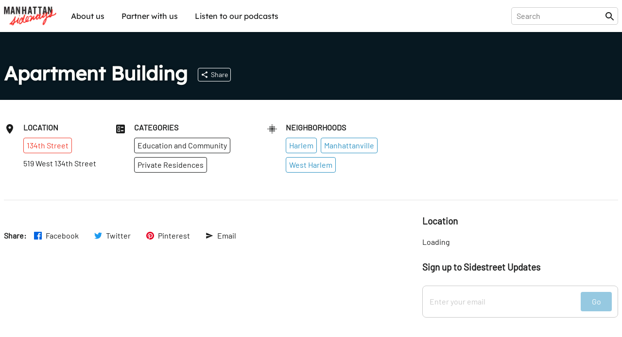

--- FILE ---
content_type: text/html; charset=utf-8
request_url: https://sideways.nyc/discover/1mPEvnwnjPxW4dj6v1GqKT/apartements
body_size: 19175
content:
<!DOCTYPE html><html lang="en"><head><meta name="version" content="1.0.364-live"/><meta charSet="utf-8"/><title>Apartment Building</title><meta name="viewport" content="width=device-width,initial-scale=1"/><meta name="description" content="Discover Apartment Building"/><meta name="twitter:site" content="@nysideways"/><meta name="twitter:title" content="Apartment Building"/><meta name="twitter:description" content="Discover Apartment Building"/><meta name="twitter:card" content="summary"/><meta name="twitter:image" content="https://images.sideways.nyc/6zLSgMAfypDceq2ASaiFpa/manhattan-sideways-logo.jpg"/><meta property="og:url" content="http://i8pp3xxp26.us-east-1.awsapprunner.com/discover/1mPEvnwnjPxW4dj6v1GqKT/apartements"/><meta property="og:type" content="website"/><meta property="og:title" content="Apartment Building"/><meta property="og:description" content="Discover Apartment Building"/><meta property="og:image" content="https://images.sideways.nyc/6zLSgMAfypDceq2ASaiFpa/manhattan-sideways-logo.jpg"/><meta property="og:image:width" content="1200"/><meta property="og:image:height" content="630"/><link rel="stylesheet" href="/build/_assets/fonts-O7S6KHTS.css"/><link rel="preload" href="/build/_assets/Barlow-Regular-Z34QWKTX.woff2" as="font" type="font/woff2" crossorigin="anonymous"/><link rel="preload" href="/build/_assets/Barlow-SemiBold-SFZTJIRO.woff2" as="font" type="font/woff2" crossorigin="anonymous"/><link rel="preload" href="/build/_assets/Lexend-Regular-LI23RZNV.woff2" as="font" type="font/woff2" crossorigin="anonymous"/><link rel="preload" href="/build/_assets/Lexend-SemiBold-5HWPSZXM.woff2" as="font" type="font/woff2" crossorigin="anonymous"/><link rel="stylesheet" href="https://unpkg.com/leaflet@1.8.0/dist/leaflet.css" integrity="sha512-hoalWLoI8r4UszCkZ5kL8vayOGVae1oxXe/2A4AO6J9+580uKHDO3JdHb7NzwwzK5xr/Fs0W40kiNHxM9vyTtQ==" crossorigin=""/><link rel="stylesheet" href="https://unpkg.com/react-leaflet-markercluster/dist/styles.min.css"/><link rel="icon" sizes="192x192" href="/build/_assets/touch-icon-HGCA266H.png"/><link rel="apple-touch-icon" href="/build/_assets/touch-icon-HGCA266H.png"/><link rel="mask-icon" href="/build/_assets/favicon-mask-YWDSCJD2.svg" color="#f43c13"/><link rel="icon" href="/build/_assets/favicon-CBVZ22QT.ico"/><script type="application/ld+json">{
  "@context": "https://schema.org",
  "@graph": [
    {
      "id": "http://i8pp3xxp26.us-east-1.awsapprunner.com/discover/1mPEvnwnjPxW4dj6v1GqKT/apartements",
      "mainEntity": "https://data.sideways.nyc/places/1mPEvnwnjPxW4dj6v1GqKT",
      "type": "WebPage",
      "url": "http://i8pp3xxp26.us-east-1.awsapprunner.com/discover/1mPEvnwnjPxW4dj6v1GqKT/apartements",
      "name": "Apartment Building",
      "description": "Discover Apartment Building",
      "image": [
        "https://images.sideways.nyc/6zLSgMAfypDceq2ASaiFpa/manhattan-sideways-logo.jpg"
      ],
      "publisher": {
        "type": "Organization",
        "logo": "https://images.sideways.nyc/6zLSgMAfypDceq2ASaiFpa/manhattan-sideways-logo.jpg",
        "name": "Manhattan Sideways"
      }
    },
    {
      "id": "https://data.sideways.nyc/places/1mPEvnwnjPxW4dj6v1GqKT",
      "mainEntityOfPage": "http://i8pp3xxp26.us-east-1.awsapprunner.com/discover/1mPEvnwnjPxW4dj6v1GqKT/apartements",
      "type": "Residence",
      "name": "Apartment Building",
      "image": "https://images.sideways.nyc/6zLSgMAfypDceq2ASaiFpa/manhattan-sideways-logo.jpg",
      "address": {
        "type": "PostalAddress",
        "addressLocality": "New York",
        "addressRegion": "NY",
        "postalCode": "10031",
        "streetAddress": "519 West 134th Street"
      },
      "location": {
        "type": "ItemList",
        "itemListElement": [
          {
            "@type": "ListItem",
            "position": 0,
            "item": {
              "type": "Place",
              "name": "Manhattanville"
            }
          },
          {
            "@type": "ListItem",
            "position": 1,
            "item": {
              "type": "Place",
              "name": "West Harlem"
            }
          },
          {
            "@type": "ListItem",
            "position": 2,
            "item": {
              "type": "Place",
              "name": "Harlem"
            }
          }
        ]
      }
    }
  ]
}</script><style data-styled="true" data-styled-version="5.3.8">.lkQzDM{font-family:Lexend,Arial,sans-serif;white-space:nowrap;padding:10px;border-radius:5px;background-color:transparent;color:inherit !important;-webkit-transition:150ms all cubic-bezier(0.35,0,0.25,1);transition:150ms all cubic-bezier(0.35,0,0.25,1);}/*!sc*/
.lkQzDM:hover{color:#fff !important;background-color:rgba(46,147,195,1);}/*!sc*/
data-styled.g1[id="sc-beySbM"]{content:"lkQzDM,"}/*!sc*/
.boLGv{max-width:1280px;margin:0 auto;-webkit-flex:1;-ms-flex:1;flex:1;display:-webkit-box;display:-webkit-flex;display:-ms-flexbox;display:flex;-webkit-flex-direction:row;-ms-flex-direction:row;flex-direction:row;-webkit-box-pack:justify;-webkit-justify-content:space-between;-ms-flex-pack:justify;justify-content:space-between;margin-right:auto;margin-left:auto;padding-right:0.5rem;padding-left:0.5rem;}/*!sc*/
@media (max-width:1280px){.boLGv{padding:0 0.5rem;}}/*!sc*/
.boLGv > *{width:100%;}/*!sc*/
@media (max-width:1140px){.boLGv{max-width:calc(100% - 1rem);}}/*!sc*/
.dgyzAb{max-width:1280px;margin:0 auto;-webkit-flex:1;-ms-flex:1;flex:1;display:-webkit-box;display:-webkit-flex;display:-ms-flexbox;display:flex;-webkit-flex-direction:column;-ms-flex-direction:column;flex-direction:column;-webkit-box-pack:justify;-webkit-justify-content:space-between;-ms-flex-pack:justify;justify-content:space-between;margin-right:auto;margin-left:auto;padding-right:0.5rem;padding-left:0.5rem;}/*!sc*/
@media (max-width:1280px){.dgyzAb{padding:0 0.5rem;}}/*!sc*/
.dgyzAb > *{width:100%;}/*!sc*/
@media (max-width:1140px){.dgyzAb{max-width:calc(100% - 1rem);}}/*!sc*/
data-styled.g3[id="sc-dmyDGi"]{content:"boLGv,dgyzAb,"}/*!sc*/
.gFczCe{display:-webkit-box;display:-webkit-flex;display:-ms-flexbox;display:flex;margin-right:-0.5rem;margin-left:-0.5rem;-webkit-flex-wrap:wrap;-ms-flex-wrap:wrap;flex-wrap:wrap;overflow-x:initial;-webkit-align-items:flex-start;-webkit-box-align:flex-start;-ms-flex-align:flex-start;align-items:flex-start;-webkit-box-pack:start;-webkit-justify-content:flex-start;-ms-flex-pack:start;justify-content:flex-start;}/*!sc*/
@media (max-width:768px){.gFczCe{overflow-x:auto;-webkit-flex-wrap:wrap;-ms-flex-wrap:wrap;flex-wrap:wrap;overflow-x:initial;-webkit-overflow-scrolling:touch;}}/*!sc*/
.hOVYtO{display:-webkit-box;display:-webkit-flex;display:-ms-flexbox;display:flex;margin-right:-0.5rem;margin-left:-0.5rem;-webkit-flex-wrap:nowrap;-ms-flex-wrap:nowrap;flex-wrap:nowrap;overflow-x:auto;-webkit-align-items:flex-start;-webkit-box-align:flex-start;-ms-flex-align:flex-start;align-items:flex-start;-webkit-box-pack:start;-webkit-justify-content:flex-start;-ms-flex-pack:start;justify-content:flex-start;}/*!sc*/
@media (max-width:768px){.hOVYtO{overflow-x:auto;-webkit-flex-wrap:nowrap;-ms-flex-wrap:nowrap;flex-wrap:nowrap;overflow-x:auto;-webkit-overflow-scrolling:touch;}}/*!sc*/
data-styled.g4[id="sc-hLQRIN"]{content:"gFczCe,hOVYtO,"}/*!sc*/
.eBwhDQ{-webkit-flex:0 0 25%;-ms-flex:0 0 25%;flex:0 0 25%;-webkit-flex-basis:25%;-ms-flex-preferred-size:25%;flex-basis:25%;padding-right:0.5rem;padding-left:0.5rem;-webkit-flex-direction:row;-ms-flex-direction:row;flex-direction:row;-webkit-box-pack:start;-webkit-justify-content:flex-start;-ms-flex-pack:start;justify-content:flex-start;-webkit-align-items:normal;-webkit-box-align:normal;-ms-flex-align:normal;align-items:normal;}/*!sc*/
@media (max-width:1140px){.eBwhDQ{-webkit-flex-basis:25%;-ms-flex-preferred-size:25%;flex-basis:25%;width:25%;}}/*!sc*/
@media (max-width:768px){.eBwhDQ{-webkit-flex-basis:25%;-ms-flex-preferred-size:25%;flex-basis:25%;width:25%;}}/*!sc*/
.fzNyps{-webkit-flex:0 0 20.00%;-ms-flex:0 0 20.00%;flex:0 0 20.00%;-webkit-flex-basis:20.00%;-ms-flex-preferred-size:20.00%;flex-basis:20.00%;padding-right:0.5rem;padding-left:0.5rem;-webkit-flex-direction:row;-ms-flex-direction:row;flex-direction:row;-webkit-box-pack:start;-webkit-justify-content:flex-start;-ms-flex-pack:start;justify-content:flex-start;-webkit-align-items:normal;-webkit-box-align:normal;-ms-flex-align:normal;align-items:normal;}/*!sc*/
@media (max-width:1140px){.fzNyps{-webkit-flex-basis:33.33%;-ms-flex-preferred-size:33.33%;flex-basis:33.33%;width:33.33%;}}/*!sc*/
@media (max-width:768px){.fzNyps{-webkit-flex-basis:50.00%;-ms-flex-preferred-size:50.00%;flex-basis:50.00%;width:50.00%;}}/*!sc*/
data-styled.g6[id="sc-jTQDnj"]{content:"eBwhDQ,fzNyps,"}/*!sc*/
.gPkncy{display:-webkit-box;display:-webkit-flex;display:-ms-flexbox;display:flex;-webkit-align-items:flex-start;-webkit-box-align:flex-start;-ms-flex-align:flex-start;align-items:flex-start;-webkit-box-pack:start;-webkit-justify-content:flex-start;-ms-flex-pack:start;justify-content:flex-start;}/*!sc*/
.gPkncy > :not(:first-child){margin-left: 1rem;}/*!sc*/
data-styled.g7[id="sc-gLLvby"]{content:"gPkncy,"}/*!sc*/
.jpjrLa{display:-webkit-box;display:-webkit-flex;display:-ms-flexbox;display:flex;-webkit-flex-direction:column;-ms-flex-direction:column;flex-direction:column;-webkit-box-pack:start;-webkit-justify-content:flex-start;-ms-flex-pack:start;justify-content:flex-start;-webkit-align-items:normal;-webkit-box-align:normal;-ms-flex-align:normal;align-items:normal;}/*!sc*/
.jpjrLa > *{width:100%;}/*!sc*/
.jpjrLa > :not(:first-child){margin-top: 0.75rem;}/*!sc*/
.dZgEEb{display:-webkit-box;display:-webkit-flex;display:-ms-flexbox;display:flex;-webkit-flex-direction:column;-ms-flex-direction:column;flex-direction:column;-webkit-box-pack:start;-webkit-justify-content:flex-start;-ms-flex-pack:start;justify-content:flex-start;-webkit-align-items:normal;-webkit-box-align:normal;-ms-flex-align:normal;align-items:normal;}/*!sc*/
.dZgEEb > *{width:100%;}/*!sc*/
.dZgEEb > :not(:first-child){margin-top: 1rem;}/*!sc*/
.dDwfkl{display:-webkit-box;display:-webkit-flex;display:-ms-flexbox;display:flex;-webkit-flex-direction:column;-ms-flex-direction:column;flex-direction:column;-webkit-box-pack:start;-webkit-justify-content:flex-start;-ms-flex-pack:start;justify-content:flex-start;-webkit-align-items:normal;-webkit-box-align:normal;-ms-flex-align:normal;align-items:normal;}/*!sc*/
.dDwfkl > *{width:100%;}/*!sc*/
.dDwfkl > :not(:first-child){margin-top: 0.5rem;}/*!sc*/
data-styled.g9[id="sc-fsYeqs"]{content:"jpjrLa,dZgEEb,dDwfkl,"}/*!sc*/
.bJXVDs{display:-webkit-box;display:-webkit-flex;display:-ms-flexbox;display:flex;-webkit-box-pack:justify;-webkit-justify-content:space-between;-ms-flex-pack:justify;justify-content:space-between;-webkit-align-items:center;-webkit-box-align:center;-ms-flex-align:center;align-items:center;width:100%;margin-bottom:30px;}/*!sc*/
@media (max-width:768px){.bJXVDs{padding:0;}}/*!sc*/
data-styled.g17[id="sc-ktwOSD"]{content:"bJXVDs,"}/*!sc*/
.jisrLz{font-family:LexendBold,Arial,sans-serif;font-size:30px;font-weight:normal;margin:0;line-height:1;-webkit-letter-spacing:-0.5px;-moz-letter-spacing:-0.5px;-ms-letter-spacing:-0.5px;letter-spacing:-0.5px;}/*!sc*/
@media (max-width:768px){.jisrLz{font-size:24px;}}/*!sc*/
data-styled.g18[id="sc-hABAzo"]{content:"jisrLz,"}/*!sc*/
.dmSnEV{margin-bottom:50px;}/*!sc*/
@media (max-width:768px){.dmSnEV{margin-bottom:20px;}}/*!sc*/
data-styled.g20[id="sc-fHekdT"]{content:"dmSnEV,"}/*!sc*/
.EuuNH{width:100%;padding:0.5rem 0;border:none;}/*!sc*/
.EuuNH:focus-visible{outline:none;}/*!sc*/
.EuuNH:focus{width:410px;}/*!sc*/
@media (max-width:1140px){.EuuNH:focus{width:100%;}}/*!sc*/
data-styled.g21[id="sc-blmETK"]{content:"EuuNH,"}/*!sc*/
.gPsauC{position:relative;width:100%;}/*!sc*/
data-styled.g24[id="sc-hIPCAL"]{content:"gPsauC,"}/*!sc*/
.kPGXXW{border:true;-webkit-transition:all 200ms cubic-bezier(0.35,0,0.25,1);transition:all 200ms cubic-bezier(0.35,0,0.25,1);}/*!sc*/
data-styled.g25[id="sc-dmXXqC"]{content:"kPGXXW,"}/*!sc*/
.ksHmSm{width:1em;height:1em;display:block;font-size:1.5rem;-webkit-transition:fill 200ms cubic-bezier(0.4,0,0.2,1) 0ms;transition:fill 200ms cubic-bezier(0.4,0,0.2,1) 0ms;-webkit-flex-shrink:0;-ms-flex-negative:0;flex-shrink:0;-webkit-user-select:none;-moz-user-select:none;-ms-user-select:none;user-select:none;fill:currentColor;}/*!sc*/
data-styled.g44[id="sc-cbCZAZ"]{content:"ksHmSm,"}/*!sc*/
.jcTaPB{position:-webkit-sticky;position:sticky;z-index:1001;top:0;background-color:#fff;color:#1B1C1C;border-bottom:1px solid #fff;box-shadow:0 0 4px rgba(0,0,0,0.1);}/*!sc*/
.jcTaPB img{display:block;}/*!sc*/
data-styled.g45[id="sc-iVhdPM"]{content:"jcTaPB,"}/*!sc*/
.kcMGWj{-webkit-flex-direction:row;-ms-flex-direction:row;flex-direction:row;-webkit-box-pack:justify;-webkit-justify-content:space-between;-ms-flex-pack:justify;justify-content:space-between;padding-top:0.5rem;padding-bottom:0.5rem;height:65px;}/*!sc*/
@media (max-width:768px){.kcMGWj{height:56px;}}/*!sc*/
data-styled.g46[id="sc-iCKYoX"]{content:"kcMGWj,"}/*!sc*/
.hLuGYy{display:-webkit-box;display:-webkit-flex;display:-ms-flexbox;display:flex;}/*!sc*/
.hLuGYy > a{display:-webkit-box;display:-webkit-flex;display:-ms-flexbox;display:flex;-webkit-align-items:center;-webkit-box-align:center;-ms-flex-align:center;align-items:center;}/*!sc*/
.hLuGYy img{height:40px;}/*!sc*/
data-styled.g47[id="sc-egTteO"]{content:"hLuGYy,"}/*!sc*/
.fKUUOa{display:-webkit-box;display:-webkit-flex;display:-ms-flexbox;display:flex;-webkit-align-items:center;-webkit-box-align:center;-ms-flex-align:center;align-items:center;position:relative;border:1px solid rgba(0,0,0,0.2);border-radius:5px;padding:0 5px 0 10px;}/*!sc*/
data-styled.g48[id="sc-cSxQHt"]{content:"fKUUOa,"}/*!sc*/
.bHpOWs{display:none;}/*!sc*/
@media (min-width:769px){.bHpOWs{display:-webkit-box;display:-webkit-flex;display:-ms-flexbox;display:flex;-webkit-align-items:center;-webkit-box-align:center;-ms-flex-align:center;align-items:center;-webkit-box-pack:end;-webkit-justify-content:flex-end;-ms-flex-pack:end;justify-content:flex-end;}.bHpOWs > :not(:first-child){margin-left:30px;}}/*!sc*/
data-styled.g49[id="sc-jMbUWg"]{content:"bHpOWs,"}/*!sc*/
.YAaIZ{-webkit-flex-direction:row;-ms-flex-direction:row;flex-direction:row;padding:0;margin:0;list-style-type:none;display:-webkit-box;display:-webkit-flex;display:-ms-flexbox;display:flex;}/*!sc*/
.YAaIZ li:not(:first-of-type){margin-left:15px;}/*!sc*/
@media (max-width:768px){.YAaIZ{display:none;}}/*!sc*/
data-styled.g50[id="sc-dQmhJc"]{content:"YAaIZ,"}/*!sc*/
.gGRpoN{font-family:Lexend,Arial,sans-serif;white-space:nowrap;padding:10px;border-radius:5px;background-color:transparent;color:inherit !important;-webkit-transition:150ms all cubic-bezier(0.35,0,0.25,1);transition:150ms all cubic-bezier(0.35,0,0.25,1);}/*!sc*/
.gGRpoN:hover{color:#fff !important;background-color:rgba(46,147,195,1);}/*!sc*/
data-styled.g51[id="sc-bCvmcN"]{content:"gGRpoN,"}/*!sc*/
.eGZGpb{display:none;-webkit-align-items:center;-webkit-box-align:center;-ms-flex-align:center;align-items:center;margin-left:20px;}/*!sc*/
@media (min-width:769px){.eGZGpb{display:-webkit-box;display:-webkit-flex;display:-ms-flexbox;display:flex;}}/*!sc*/
data-styled.g53[id="sc-BCEsf"]{content:"eGZGpb,"}/*!sc*/
.hYIqWt{display:-webkit-box;display:-webkit-flex;display:-ms-flexbox;display:flex;}/*!sc*/
.hYIqWt svg{font-size:30px;}/*!sc*/
.hYIqWt:not(:first-of-type){margin-left:15px;}/*!sc*/
.hYIqWt > *{pointer-events:none;}/*!sc*/
data-styled.g54[id="sc-kiTAOk"]{content:"hYIqWt,"}/*!sc*/
.hJXpsk{display:none;-webkit-flex:1;-ms-flex:1;flex:1;-webkit-align-items:center;-webkit-box-align:center;-ms-flex-align:center;align-items:center;}/*!sc*/
@media (max-width:768px){.hJXpsk{display:-webkit-box;display:-webkit-flex;display:-ms-flexbox;display:flex;}}/*!sc*/
data-styled.g55[id="sc-hVcFhV"]{content:"hJXpsk,"}/*!sc*/
.hswxKH{border:1px solid rgba(0,0,0,0.1);border-radius:5px;margin:10px 1rem 0;padding:10px;}/*!sc*/
data-styled.g56[id="sc-jiaTdC"]{content:"hswxKH,"}/*!sc*/
.dtvCEt{display:none;position:absolute;left:0;right:0;top:56px;height:calc(100vh - 56px);z-index:10000;background-color:#fff;}/*!sc*/
@media (min-width:769px){.dtvCEt{display:none;}}/*!sc*/
data-styled.g57[id="sc-gUjXxn"]{content:"dtvCEt,"}/*!sc*/
.lmpMzT{display:none;position:absolute;left:0;right:0;top:56px;z-index:10000;background-color:#fff;box-shadow:0 2px 5px rgba(0,0,0,0.1);-webkit-flex:1;-ms-flex:1;flex:1;-webkit-flex-direction:column;-ms-flex-direction:column;flex-direction:column;-webkit-align-items:center;-webkit-box-align:center;-ms-flex-align:center;align-items:center;}/*!sc*/
.lmpMzT > a{display:block;width:100%;padding:20px 1rem;border-radius:0;}/*!sc*/
.lmpMzT > a:not(:last-child){border-bottom:1px solid rgba(0,0,0,0.1);}/*!sc*/
.lmpMzT span{padding:0;}/*!sc*/
@media (min-width:769px){.lmpMzT{display:none;}}/*!sc*/
data-styled.g58[id="sc-kZOrUE"]{content:"lmpMzT,"}/*!sc*/
.bXCkxu{width:100%;}/*!sc*/
data-styled.g59[id="sc-iLXwop"]{content:"bXCkxu,"}/*!sc*/
.jRXDNA{display:-webkit-box;display:-webkit-flex;display:-ms-flexbox;display:flex;padding:3rem 0 4rem;}/*!sc*/
@media (max-width:768px){.jRXDNA{padding:1rem 0;}}/*!sc*/
data-styled.g60[id="sc-jgrbzj"]{content:"jRXDNA,"}/*!sc*/
.gSGuAS{-webkit-flex-direction:column;-ms-flex-direction:column;flex-direction:column;-webkit-flex-wrap:wrap;-ms-flex-wrap:wrap;flex-wrap:wrap;}/*!sc*/
data-styled.g61[id="sc-eKzwpa"]{content:"gSGuAS,"}/*!sc*/
.hYWvmt{display:-webkit-box;display:-webkit-flex;display:-ms-flexbox;display:flex;-webkit-box-pack:justify;-webkit-justify-content:space-between;-ms-flex-pack:justify;justify-content:space-between;padding:2rem 0;}/*!sc*/
@media (max-width:768px){.hYWvmt{padding:1rem 0;-webkit-flex-direction:column;-ms-flex-direction:column;flex-direction:column;}}/*!sc*/
data-styled.g62[id="sc-ppyJt"]{content:"hYWvmt,"}/*!sc*/
.cbiptc{min-height:12rem;display:-webkit-box;display:-webkit-flex;display:-ms-flexbox;display:flex;-webkit-flex-direction:column;-ms-flex-direction:column;flex-direction:column;}/*!sc*/
@media (max-width:768px){.cbiptc{-webkit-flex-basis:100%;-ms-flex-preferred-size:100%;flex-basis:100%;}}/*!sc*/
@media (max-width:768px){.cbiptc{min-height:auto;margin-top:1rem;text-align:center;}}/*!sc*/
data-styled.g64[id="sc-ejCLfv"]{content:"cbiptc,"}/*!sc*/
.SErrt{font-family:Lexend,Arial,sans-serif;color:#1B1C1C;font-size:1.5rem;margin:0 0 1rem 0;}/*!sc*/
data-styled.g65[id="sc-ldgPui"]{content:"SErrt,"}/*!sc*/
.gXiuvL{font-size:smaller;opacity:0.6;}/*!sc*/
data-styled.g66[id="sc-gHWROB"]{content:"gXiuvL,"}/*!sc*/
.dvlqXn{margin-top:2rem;}/*!sc*/
@media (max-width:768px){.dvlqXn{margin-top:1rem;}}/*!sc*/
data-styled.g67[id="sc-cmfmEs"]{content:"dvlqXn,"}/*!sc*/
.guuA-Dr{display:-webkit-box;display:-webkit-flex;display:-ms-flexbox;display:flex;}/*!sc*/
.guuA-Dr > :first-child{margin-right:6rem;}/*!sc*/
data-styled.g69[id="sc-EFXbG"]{content:"guuA-Dr,"}/*!sc*/
.hFqZRd{display:-webkit-box;display:-webkit-flex;display:-ms-flexbox;display:flex;-webkit-flex-direction:column;-ms-flex-direction:column;flex-direction:column;padding:0;margin:0;list-style-type:none;font-size:16px;}/*!sc*/
.hFqZRd > li{margin-bottom:1rem;}/*!sc*/
data-styled.g70[id="sc-fYlTny"]{content:"hFqZRd,"}/*!sc*/
.cdCSmA{margin:2rem 0;}/*!sc*/
data-styled.g71[id="sc-dxjsDj"]{content:"cdCSmA,"}/*!sc*/
.cpLXBL{font-family:Lexend,Arial,sans-serif;white-space:nowrap;padding:10px 0;}/*!sc*/
.cpLXBL:hover{-webkit-text-decoration:underline;text-decoration:underline;}/*!sc*/
data-styled.g72[id="sc-UFtxY"]{content:"cpLXBL,"}/*!sc*/
.bbAruh{cursor:pointer;}/*!sc*/
.bbAruh:hover{-webkit-text-decoration:underline;text-decoration:underline;}/*!sc*/
data-styled.g73[id="sc-jIYCmF"]{content:"bbAruh,"}/*!sc*/
.imITHo{display:-webkit-box;display:-webkit-flex;display:-ms-flexbox;display:flex;-webkit-flex-direction:column;-ms-flex-direction:column;flex-direction:column;-webkit-box-pack:center;-webkit-justify-content:center;-ms-flex-pack:center;justify-content:center;-webkit-align-items:center;-webkit-box-align:center;-ms-flex-align:center;align-items:center;padding:2rem 0;margin:0 auto;max-width:600px;width:100%;min-height:200px;}/*!sc*/
data-styled.g74[id="sc-bbxCTK"]{content:"imITHo,"}/*!sc*/
.kGRAYb{color:#1B1C1C;font-weight:600;font-size:1.875rem;margin:0 0 1rem 0;}/*!sc*/
@media (max-width:768px){.kGRAYb{font-size:1.5rem;}}/*!sc*/
data-styled.g77[id="sc-eMklSR"]{content:"kGRAYb,"}/*!sc*/
.fvwLgk{display:-webkit-inline-box;display:-webkit-inline-flex;display:-ms-inline-flexbox;display:inline-flex;-webkit-align-items:center;-webkit-box-align:center;-ms-flex-align:center;align-items:center;-webkit-box-pack:center;-webkit-justify-content:center;-ms-flex-pack:center;justify-content:center;text-align:center;font-family:Barlow,Arial,sans-serif;font-weight:inherit;outline:0;border-radius:4px;cursor:pointer;-webkit-user-select:none;-moz-user-select:none;-ms-user-select:none;user-select:none;-webkit-text-decoration:none;text-decoration:none;background-color:transparent;padding:0.5rem;min-width:32px;width:auto;border:1px solid #fff;color:#fff;white-space:nowrap;-webkit-transition:all 200ms cubic-bezier(0.35,0,0.25,1);transition:all 200ms cubic-bezier(0.35,0,0.25,1);}/*!sc*/
.fvwLgk:hover{background-color:rgba(255,255,255,0.1);}/*!sc*/
.laZZXT{display:-webkit-inline-box;display:-webkit-inline-flex;display:-ms-inline-flexbox;display:inline-flex;-webkit-align-items:center;-webkit-box-align:center;-ms-flex-align:center;align-items:center;-webkit-box-pack:center;-webkit-justify-content:center;-ms-flex-pack:center;justify-content:center;text-align:center;font-family:Barlow,Arial,sans-serif;font-weight:inherit;outline:0;border-radius:4px;cursor:pointer;-webkit-user-select:none;-moz-user-select:none;-ms-user-select:none;user-select:none;-webkit-text-decoration:none;text-decoration:none;background-color:transparent;padding:0.5rem;min-width:32px;width:auto;border:1px solid #f13c2c;color:#f13c2c;white-space:nowrap;-webkit-transition:all 200ms cubic-bezier(0.35,0,0.25,1);transition:all 200ms cubic-bezier(0.35,0,0.25,1);}/*!sc*/
.laZZXT:hover{background-color:rgba(241,60,44,0.1);}/*!sc*/
.SKvTX{display:-webkit-inline-box;display:-webkit-inline-flex;display:-ms-inline-flexbox;display:inline-flex;-webkit-align-items:center;-webkit-box-align:center;-ms-flex-align:center;align-items:center;-webkit-box-pack:center;-webkit-justify-content:center;-ms-flex-pack:center;justify-content:center;text-align:center;font-family:Barlow,Arial,sans-serif;font-weight:inherit;outline:0;border-radius:4px;cursor:pointer;-webkit-user-select:none;-moz-user-select:none;-ms-user-select:none;user-select:none;-webkit-text-decoration:none;text-decoration:none;background-color:transparent;padding:0.5rem;min-width:32px;width:auto;border:1px solid #1B1C1C;color:#1B1C1C;white-space:nowrap;-webkit-transition:all 200ms cubic-bezier(0.35,0,0.25,1);transition:all 200ms cubic-bezier(0.35,0,0.25,1);}/*!sc*/
.SKvTX:hover{background-color:rgba(27,28,28,0.1);}/*!sc*/
.bXUoov{display:-webkit-inline-box;display:-webkit-inline-flex;display:-ms-inline-flexbox;display:inline-flex;-webkit-align-items:center;-webkit-box-align:center;-ms-flex-align:center;align-items:center;-webkit-box-pack:center;-webkit-justify-content:center;-ms-flex-pack:center;justify-content:center;text-align:center;font-family:Barlow,Arial,sans-serif;font-weight:inherit;outline:0;border-radius:4px;cursor:pointer;-webkit-user-select:none;-moz-user-select:none;-ms-user-select:none;user-select:none;-webkit-text-decoration:none;text-decoration:none;background-color:transparent;padding:0.5rem;min-width:32px;width:auto;border:1px solid #2E93C3;color:#2E93C3;white-space:nowrap;-webkit-transition:all 200ms cubic-bezier(0.35,0,0.25,1);transition:all 200ms cubic-bezier(0.35,0,0.25,1);}/*!sc*/
.bXUoov:hover{background-color:rgba(46,147,195,0.1);}/*!sc*/
.ihBngy{display:-webkit-inline-box;display:-webkit-inline-flex;display:-ms-inline-flexbox;display:inline-flex;-webkit-align-items:center;-webkit-box-align:center;-ms-flex-align:center;align-items:center;-webkit-box-pack:center;-webkit-justify-content:center;-ms-flex-pack:center;justify-content:center;text-align:center;font-family:Barlow,Arial,sans-serif;font-weight:inherit;outline:0;border-radius:4px;cursor:pointer;-webkit-user-select:none;-moz-user-select:none;-ms-user-select:none;user-select:none;-webkit-text-decoration:none;text-decoration:none;background-color:transparent;padding:0.5rem;min-width:32px;width:auto;pointer-events:none;opacity:0.5;background-color:#2E93C3;color:#fff;border:1px solid #2E93C3;white-space:nowrap;-webkit-transition:all 200ms cubic-bezier(0.35,0,0.25,1);transition:all 200ms cubic-bezier(0.35,0,0.25,1);}/*!sc*/
.ihBngy:hover{opacity:0.7;}/*!sc*/
.gUQuxE{display:-webkit-inline-box;display:-webkit-inline-flex;display:-ms-inline-flexbox;display:inline-flex;-webkit-align-items:center;-webkit-box-align:center;-ms-flex-align:center;align-items:center;-webkit-box-pack:center;-webkit-justify-content:center;-ms-flex-pack:center;justify-content:center;text-align:center;font-family:Barlow,Arial,sans-serif;font-weight:inherit;outline:0;border-radius:4px;cursor:pointer;-webkit-user-select:none;-moz-user-select:none;-ms-user-select:none;user-select:none;-webkit-text-decoration:none;text-decoration:none;background-color:transparent;padding:0.5rem;min-width:32px;width:auto;background-color:#161616;color:#fff;border:1px solid #161616;white-space:nowrap;-webkit-transition:all 200ms cubic-bezier(0.35,0,0.25,1);transition:all 200ms cubic-bezier(0.35,0,0.25,1);}/*!sc*/
.gUQuxE:hover{opacity:0.7;}/*!sc*/
data-styled.g81[id="sc-drMfDU"]{content:"fvwLgk,laZZXT,SKvTX,bXUoov,ihBngy,gUQuxE,"}/*!sc*/
.gepzuj{display:-webkit-box;display:-webkit-flex;display:-ms-flexbox;display:flex;-webkit-box-pack:justify;-webkit-justify-content:space-between;-ms-flex-pack:justify;justify-content:space-between;background-color:#fff;border:1px solid #c8c8c8;border-radius:8px;padding:0.75rem;width:100%;}/*!sc*/
data-styled.g82[id="sc-cZqa-df"]{content:"gepzuj,"}/*!sc*/
.iwGYIF{border:none;-webkit-flex:1;-ms-flex:1;flex:1;margin-right:1rem;}/*!sc*/
.iwGYIF:focus-visible{outline:none;}/*!sc*/
.iwGYIF::-webkit-input-placeholder{color:#c8c8c8;}/*!sc*/
.iwGYIF::-moz-placeholder{color:#c8c8c8;}/*!sc*/
.iwGYIF:-ms-input-placeholder{color:#c8c8c8;}/*!sc*/
.iwGYIF::placeholder{color:#c8c8c8;}/*!sc*/
data-styled.g83[id="sc-jSUerS"]{content:"iwGYIF,"}/*!sc*/
.jcQieJ{background-color:#2E93C3;padding:1.25rem 2rem;border:none;height:1rem;width:34px;}/*!sc*/
.jKdYwi{background-color:#2E93C3;padding:1.5rem 3rem;border:none;height:1rem;width:34px;}/*!sc*/
data-styled.g84[id="sc-jPpdkV"]{content:"jcQieJ,jKdYwi,"}/*!sc*/
.kJxPDG{width:100%;margin-bottom:3rem;border-radius:4px;}/*!sc*/
@media (max-width:768px){.kJxPDG{margin-bottom:0;}}/*!sc*/
data-styled.g92[id="sc-dEFURK"]{content:"kJxPDG,"}/*!sc*/
.gfWpTE{max-width:1280px;margin:0px auto;display:-webkit-box;display:-webkit-flex;display:-ms-flexbox;display:flex;-webkit-box-pack:center;-webkit-justify-content:center;-ms-flex-pack:center;justify-content:center;padding-right:0.5rem;padding-left:0.5rem;}/*!sc*/
data-styled.g93[id="sc-bqOZlv"]{content:"gfWpTE,"}/*!sc*/
html{line-height:1.15;-webkit-text-size-adjust:100%;text-size-adjust:100%;}/*!sc*/
body{margin:0;}/*!sc*/
main{display:block;}/*!sc*/
h1{font-size:2em;margin:0.67em 0;}/*!sc*/
hr{box-sizing:content-box;height:0;overflow:visible;}/*!sc*/
pre{font-family:monospace,monospace;font-size:1em;}/*!sc*/
a{background-color:transparent;}/*!sc*/
abbr[title]{border-bottom:none;-webkit-text-decoration:underline;text-decoration:underline;}/*!sc*/
b,strong{font-weight:bolder;}/*!sc*/
code,kbd,samp{font-family:monospace,monospace;font-size:1em;}/*!sc*/
small{font-size:80%;}/*!sc*/
sub,sup{font-size:75%;line-height:0;position:relative;vertical-align:baseline;}/*!sc*/
sub{bottom:-0.25em;}/*!sc*/
sup{top:-0.5em;}/*!sc*/
img{border-style:none;}/*!sc*/
button,input,optgroup,select,textarea{font-family:inherit;font-size:100%;line-height:1.15;margin:0;}/*!sc*/
button,input{overflow:visible;}/*!sc*/
button,select{text-transform:none;}/*!sc*/
button,html [type="button"],[type="reset"],[type="submit"]{-webkit-appearance:button;}/*!sc*/
button::-moz-focus-inner,[type="button"]::-moz-focus-inner,[type="reset"]::-moz-focus-inner,[type="submit"]::-moz-focus-inner{border-style:none;padding:0;}/*!sc*/
button:-moz-focusring,[type="button"]:-moz-focusring,[type="reset"]:-moz-focusring,[type="submit"]:-moz-focusring{outline:1px dotted ButtonText;}/*!sc*/
fieldset{padding:0.35em 0.625em 0.75em;}/*!sc*/
legend{box-sizing:border-box;color:inherit;display:table;max-width:100%;padding:0;white-space:normal;}/*!sc*/
progress{vertical-align:baseline;}/*!sc*/
textarea{overflow:auto;}/*!sc*/
[type="checkbox"],[type="radio"]{box-sizing:border-box;padding:0;}/*!sc*/
[type="number"]::-webkit-inner-spin-button,[type="number"]::-webkit-outer-spin-button{height:auto;}/*!sc*/
[type="search"]{-webkit-appearance:textfield;outline-offset:-2px;}/*!sc*/
[type="search"]::-webkit-search-decoration{-webkit-appearance:none;}/*!sc*/
::-webkit-file-upload-button{-webkit-appearance:button;font:inherit;}/*!sc*/
details{display:block;}/*!sc*/
summary{display:list-item;}/*!sc*/
template{display:none;}/*!sc*/
[hidden]{display:none;}/*!sc*/
abbr[title]{-webkit-text-decoration:underline dotted;text-decoration:underline dotted;}/*!sc*/
body{font-family:"Barlow","Arial",sans-serif;-webkit-font-smoothing:antialiased;-moz-osx-font-smoothing:grayscale;background-color:white;color:#1B1C1C;display:-webkit-box;display:-webkit-flex;display:-ms-flexbox;display:flex;-webkit-flex-direction:column;-ms-flex-direction:column;flex-direction:column;min-height:100vh;}/*!sc*/
*{box-sizing:border-box;-webkit-tap-highlight-color:rgba(0,0,0,0);-webkit-tap-highlight-color:transparent;}/*!sc*/
a,a:visited,a:hover,a:active{color:inherit;-webkit-text-decoration:none;text-decoration:none;}/*!sc*/
data-styled.g94[id="sc-global-kCZRrq1"]{content:"sc-global-kCZRrq1,"}/*!sc*/
.lgBGdV{position:absolute;top:0;left:0;right:0;bottom:0;background-image:url();background-color:#071821;background-position:center;background-repeat:no-repeat;background-size:cover;}/*!sc*/
data-styled.g101[id="sc-imiQPM"]{content:"lgBGdV,"}/*!sc*/
.gXUAGq{-webkit-flex:1;-ms-flex:1;flex:1;position:relative;display:-webkit-box;display:-webkit-flex;display:-ms-flexbox;display:flex;padding:2rem 0;background-color:#081820;-webkit-align-items:flex-end;-webkit-box-align:flex-end;-ms-flex-align:flex-end;align-items:flex-end;height:140px;}/*!sc*/
@media (max-width:768px){.gXUAGq{height:auto;padding:1rem 0 1rem 0;}}/*!sc*/
data-styled.g102[id="sc-vIxRp"]{content:"gXUAGq,"}/*!sc*/
.eWArRy{position:relative;}/*!sc*/
data-styled.g105[id="sc-hBgdhc"]{content:"eWArRy,"}/*!sc*/
.eVsURu{-webkit-flex:1;-ms-flex:1;flex:1;display:-webkit-box;display:-webkit-flex;display:-ms-flexbox;display:flex;-webkit-box-pack:justify;-webkit-justify-content:space-between;-ms-flex-pack:justify;justify-content:space-between;-webkit-align-items:center;-webkit-box-align:center;-ms-flex-align:center;align-items:center;}/*!sc*/
@media (max-width:768px){.eVsURu{-webkit-flex-direction:column;-ms-flex-direction:column;flex-direction:column;-webkit-align-items:flex-start;-webkit-box-align:flex-start;-ms-flex-align:flex-start;align-items:flex-start;}}/*!sc*/
data-styled.g106[id="sc-labtHB"]{content:"eVsURu,"}/*!sc*/
.MXVDb{font-family:Lexend,Arial,sans-serif;font-size:40px;margin:0;color:#fcfdfa;text-shadow:0 0 5px rgb(0 0 0 / 50%);word-break:break-word;}/*!sc*/
@media (max-width:768px){.MXVDb{font-size:30px;margin-bottom:5px;}}/*!sc*/
data-styled.g107[id="sc-yRUOC"]{content:"MXVDb,"}/*!sc*/
.bTMoBp{width:100%;margin-bottom:0;}/*!sc*/
@media (max-width:768px){.bTMoBp{margin-bottom:0;}}/*!sc*/
data-styled.g111[id="sc-fYrVjx"]{content:"bTMoBp,"}/*!sc*/
.itAPmF{position:relative;margin-left:1rem;padding:5px 5px 0 5px;font-size:14px;}/*!sc*/
@media (max-width:768px){.itAPmF{-webkit-align-self:flex-end;-ms-flex-item-align:end;align-self:flex-end;}}/*!sc*/
data-styled.g117[id="sc-jnldDj"]{content:"itAPmF,"}/*!sc*/
.dFtoMj{display:-webkit-box;display:-webkit-flex;display:-ms-flexbox;display:flex;-webkit-align-items:center;-webkit-box-align:center;-ms-flex-align:center;align-items:center;}/*!sc*/
.dFtoMj > span{margin-left:5px;}/*!sc*/
.dFtoMj svg{font-size:1rem;}/*!sc*/
data-styled.g118[id="sc-dVdTou"]{content:"dFtoMj,"}/*!sc*/
.ldwDuL{display:none;position:absolute;right:-20px;top:30px;padding:20px;z-index:1;}/*!sc*/
data-styled.g119[id="sc-hsaIhh"]{content:"ldwDuL,"}/*!sc*/
.fcSBeS{position:relative;color:#1B1C1C;background-color:#fff;padding:0.75rem;border-radius:4px;box-shadow:0 2px 8px rgba(0,0,0,0.2);}/*!sc*/
.fcSBeS > div:not(:first-child){margin-top:0.75rem;}/*!sc*/
.fcSBeS:before{content:"";position:absolute;right:10px;top:-7px;width:0;height:0;border-left:5px solid transparent;border-right:5px solid transparent;border-bottom:8px solid #fff;}/*!sc*/
data-styled.g120[id="sc-bZTxSs"]{content:"fcSBeS,"}/*!sc*/
.jBroLY{padding:5px;}/*!sc*/
.jBroLY:hover{opacity:1;}/*!sc*/
.jBroLY:hover .sc-hsaIhh{display:block;}/*!sc*/
data-styled.g121[id="sc-hlqjfe"]{content:"jBroLY,"}/*!sc*/
.gDPjNg{display:-webkit-box;display:-webkit-flex;display:-ms-flexbox;display:flex;-webkit-align-items:center;-webkit-box-align:center;-ms-flex-align:center;align-items:center;}/*!sc*/
.gDPjNg > div{padding:0 1rem;}/*!sc*/
@media (max-width:768px){.gDPjNg{-webkit-flex-wrap:wrap;-ms-flex-wrap:wrap;flex-wrap:wrap;-webkit-align-items:flex-start;-webkit-box-align:flex-start;-ms-flex-align:flex-start;align-items:flex-start;margin:0 -1rem;}.gDPjNg > *{margin-top:1rem;}}/*!sc*/
data-styled.g122[id="sc-gWQwFn"]{content:"gDPjNg,"}/*!sc*/
.dPjMfU{display:-webkit-box;display:-webkit-flex;display:-ms-flexbox;display:flex;-webkit-align-items:center;-webkit-box-align:center;-ms-flex-align:center;align-items:center;margin-top:2rem !important;}/*!sc*/
@media (max-width:768px){.dPjMfU{-webkit-flex-direction:column;-ms-flex-direction:column;flex-direction:column;-webkit-align-items:flex-start;-webkit-box-align:flex-start;-ms-flex-align:flex-start;align-items:flex-start;}}/*!sc*/
data-styled.g123[id="sc-fYitik"]{content:"dPjMfU,"}/*!sc*/
.YkJlX{display:-webkit-box;display:-webkit-flex;display:-ms-flexbox;display:flex;-webkit-align-items:center;-webkit-box-align:center;-ms-flex-align:center;align-items:center;}/*!sc*/
.YkJlX > div:not(:first-child){margin-left:0.5rem;}/*!sc*/
.YkJlX svg{font-size:1rem;}/*!sc*/
.YkJlX.Facebook svg{color:#0165e1;}/*!sc*/
.YkJlX.Twitter svg{color:#1d9bf0;}/*!sc*/
.YkJlX.Pinterest svg{color:#e60023;}/*!sc*/
data-styled.g125[id="sc-gAnvwu"]{content:"YkJlX,"}/*!sc*/
.gJa-daH{line-height:1.4;}/*!sc*/
.gJa-daH .js-reframe{margin-bottom:20px;}/*!sc*/
.gJa-daH img{width:100%;height:auto;margin:1rem 0;border-radius:5px;}/*!sc*/
@media (max-width:1140px){.gJa-daH img{width:100%;height:auto;margin:2rem 0;}}/*!sc*/
.gJa-daH > p{line-height:1.5;margin:1rem 0 0 0;white-space:pre-line;overflow:hidden;text-overflow:ellipsis;display:-webkit-box;-webkit-line-clamp:3;line-clamp:3;-webkit-box-orient:vertical;}/*!sc*/
.gJa-daH > p:first-of-type{margin-top:0;}/*!sc*/
.gJa-daH a{-webkit-text-decoration:underline;text-decoration:underline;color:#f13c2c;}/*!sc*/
.gJa-daH a:hover{-webkit-text-decoration:none;text-decoration:none;}/*!sc*/
.gJa-daH .dg-figure-block{clear:both;}/*!sc*/
.gJa-daH .dg-figure-block:after{content:"";clear:both;display:table;}/*!sc*/
.gJa-daH .dg-figure{position:relative;margin:0;}/*!sc*/
.gJa-daH .dg-align-center{margin-left:auto;margin-right:auto;text-align:center;}/*!sc*/
.gJa-daH .dg-align-right{float:right;margin:0 0 10px 20px;}/*!sc*/
.gJa-daH .dg-align-left{float:left;margin:0 20px 10px 0;}/*!sc*/
.gJa-daH .dg-size-50{width:calc(50% - 20px);}/*!sc*/
@media (max-width:768px){.gJa-daH .dg-size-50{width:100%;}}/*!sc*/
.gJa-daH .dg-size-25{width:calc(25% - 20px);}/*!sc*/
@media (max-width:768px){.gJa-daH .dg-size-25{width:100%;}}/*!sc*/
.gJa-daH .dg-size-75{width:calc(75% - 20px);}/*!sc*/
@media (max-width:768px){.gJa-daH .dg-size-75{width:100%;}}/*!sc*/
.gJa-daH .dg-size-25 .dg-image{max-width:100%;}/*!sc*/
.gJa-daH .dg-size-50 .dg-image{max-width:100%;}/*!sc*/
.gJa-daH .dg-size-75 .dg-image{max-width:100%;}/*!sc*/
.gJa-daH .dg-size-100 .dg-image{max-width:100%;}/*!sc*/
.gJa-daH .dg-figure .dg-image{height:auto;}/*!sc*/
.gJa-daH .dg-figure figcaption{font-size:14px;margin-top:-15px;}/*!sc*/
@media (max-width:1140px){.gJa-daH .dg-figure figcaption{margin-top:-30px;}}/*!sc*/
.gJa-daH .dg-caption-align-center figcaption{text-align:center;}/*!sc*/
.gJa-daH .dg-caption-align-right figcaption{text-align:right;}/*!sc*/
.gJa-daH .dg-caption-align-left figcaption{text-align:left;}/*!sc*/
.gJa-daH broadstreet-zone img{margin:1rem 0 !important;}/*!sc*/
data-styled.g128[id="sc-eYFSZJ"]{content:"gJa-daH,"}/*!sc*/
.dnfIwk{white-space:nowrap;font-family:Barlow,Arial,sans-serif;padding:0.375rem;}/*!sc*/
data-styled.g129[id="sc-iEYWcO"]{content:"dnfIwk,"}/*!sc*/
.gteThG{width:100%;height:auto;aspect-ratio:4/3;max-height:250px;border-radius:5px;overflow:hidden;}/*!sc*/
.gteThG img{width:100%;height:100%;object-fit:cover;}/*!sc*/
@media (max-width:768px){.gteThG{width:100%;}}/*!sc*/
.MTtGx{aspect-ratio:4/3;max-height:250px;border-radius:5px;overflow:hidden;}/*!sc*/
.MTtGx img{width:100%;height:100%;object-fit:cover;}/*!sc*/
@media (max-width:768px){.MTtGx{width:100%;}}/*!sc*/
data-styled.g131[id="sc-eXznyP"]{content:"gteThG,MTtGx,"}/*!sc*/
.egosCU{display:-webkit-box;display:-webkit-flex;display:-ms-flexbox;display:flex;aspect-ratio:4/3;overflow:hidden;border-radius:5px;}/*!sc*/
data-styled.g132[id="sc-kUNMIW"]{content:"egosCU,"}/*!sc*/
.cGAVfP{font-family:Barlow,Arial,sans-serif;font-size:24px;color:#1B1C1C;margin:0;}/*!sc*/
@media (max-width:768px){.cGAVfP{font-size:18px;}}/*!sc*/
data-styled.g134[id="sc-juurIc"]{content:"cGAVfP,"}/*!sc*/
.fMFPsf{margin-top:0.5rem;}/*!sc*/
@media (max-width:768px){.fMFPsf{font-size:15px;}}/*!sc*/
data-styled.g135[id="sc-emwzQf"]{content:"fMFPsf,"}/*!sc*/
.drymRe{display:-webkit-box;display:-webkit-flex;display:-ms-flexbox;display:flex;-webkit-flex-direction:column;-ms-flex-direction:column;flex-direction:column;}/*!sc*/
.drymRe iframe,.drymRe video{display:none;}/*!sc*/
data-styled.g136[id="sc-kjKZam"]{content:"drymRe,"}/*!sc*/
.imdigE{-webkit-flex:1;-ms-flex:1;flex:1;display:-webkit-box;display:-webkit-flex;display:-ms-flexbox;display:flex;-webkit-flex-direction:column;-ms-flex-direction:column;flex-direction:column;}/*!sc*/
data-styled.g137[id="sc-cMdePl"]{content:"imdigE,"}/*!sc*/
.fLhztB{margin-right:5px;margin-bottom:10px;}/*!sc*/
data-styled.g139[id="sc-griawz"]{content:"fLhztB,"}/*!sc*/
.eLtpva{display:-webkit-box;display:-webkit-flex;display:-ms-flexbox;display:flex;-webkit-flex-wrap:wrap;-ms-flex-wrap:wrap;flex-wrap:wrap;-webkit-align-items:center;-webkit-box-align:center;-ms-flex-align:center;align-items:center;}/*!sc*/
data-styled.g140[id="sc-ZaQhK"]{content:"eLtpva,"}/*!sc*/
.UfuPy{display:-webkit-box;display:-webkit-flex;display:-ms-flexbox;display:flex;-webkit-box-pack:justify;-webkit-justify-content:space-between;-ms-flex-pack:justify;justify-content:space-between;-webkit-flex-wrap:wrap;-ms-flex-wrap:wrap;flex-wrap:wrap;-webkit-align-items:center;-webkit-box-align:center;-ms-flex-align:center;align-items:center;margin-top:10px;margin-right:10px;}/*!sc*/
data-styled.g141[id="sc-knUjmE"]{content:"UfuPy,"}/*!sc*/
.hXCHuN{position:absolute;z-index:-1;left:-0.5rem;right:-0.5rem;top:-0.5rem;bottom:0rem;border-radius:5px;background-color:aliceblue;opacity:0;-webkit-transform:scale(0.9);-ms-transform:scale(0.9);transform:scale(0.9);-webkit-transition:200ms all cubic-bezier(0.35,0,0.25,1);transition:200ms all cubic-bezier(0.35,0,0.25,1);}/*!sc*/
data-styled.g144[id="sc-gKBruD"]{content:"hXCHuN,"}/*!sc*/
.gCWRxg{position:absolute;display:none;top:15px;left:15px;padding:6px;margin:5px;color:#1B1C1C;background:#fff;border-radius:4px;font-size:14px;z-index:200;}/*!sc*/
data-styled.g145[id="sc-fzuKKk"]{content:"gCWRxg,"}/*!sc*/
.ftCqOi{position:absolute;top:15px;right:15px;opacity:0;-webkit-transform:translateY(-20px);-ms-transform:translateY(-20px);transform:translateY(-20px);-webkit-transition:200ms all cubic-bezier(0.35,0,0.25,1);transition:200ms all cubic-bezier(0.35,0,0.25,1);z-index:200;}/*!sc*/
data-styled.g146[id="sc-iYqbkJ"]{content:"ftCqOi,"}/*!sc*/
.DrSBT{position:relative;margin-top:0.5rem;display:block;margin-bottom:1rem;}/*!sc*/
.DrSBT > .sc-eXznyP,.DrSBT .sc-kUNMIW{margin:0 0 10px 0;}/*!sc*/
.DrSBT:hover .sc-gKBruD{-webkit-transform:scale(1);-ms-transform:scale(1);transform:scale(1);opacity:1;}/*!sc*/
.DrSBT:hover .sc-iYqbkJ{opacity:1;-webkit-transform:translateY(0);-ms-transform:translateY(0);transform:translateY(0);}/*!sc*/
data-styled.g147[id="sc-jMClQG"]{content:"DrSBT,"}/*!sc*/
.eQjLAr{border-bottom:1px solid #e4e4e4;}/*!sc*/
data-styled.g150[id="sc-dRcDlR"]{content:"eQjLAr,"}/*!sc*/
.iedQiV{display:-webkit-box;display:-webkit-flex;display:-ms-flexbox;display:flex;-webkit-box-pack:justify;-webkit-justify-content:space-between;-ms-flex-pack:justify;justify-content:space-between;width:100%;}/*!sc*/
@media (max-width:768px){.iedQiV{-webkit-flex-wrap:wrap;-ms-flex-wrap:wrap;flex-wrap:wrap;}}/*!sc*/
data-styled.g151[id="sc-ia-dnGp"]{content:"iedQiV,"}/*!sc*/
.drlmfx{-webkit-flex-shrink:1;-ms-flex-negative:1;flex-shrink:1;min-width:18%;height:100%;padding-bottom:3rem;}/*!sc*/
@media (max-width:768px){.drlmfx{-webkit-flex-basis:100%;-ms-flex-preferred-size:100%;flex-basis:100%;-webkit-flex-shrink:initial;-ms-flex-negative:initial;flex-shrink:initial;padding-bottom:1rem;min-width:auto;}}/*!sc*/
data-styled.g152[id="sc-cHWdrA"]{content:"drlmfx,"}/*!sc*/
.byWPNl{font-size:1rem;margin:0;text-transform:uppercase;}/*!sc*/
data-styled.g153[id="sc-KDAjP"]{content:"byWPNl,"}/*!sc*/
.eHcpLu{display:-webkit-box;display:-webkit-flex;display:-ms-flexbox;display:flex;-webkit-flex-direction:column;-ms-flex-direction:column;flex-direction:column;word-wrap:break-word;}/*!sc*/
.eHcpLu > :not(:first-child){margin-top:0.75rem;}/*!sc*/
data-styled.g155[id="sc-dlDPdV"]{content:"eHcpLu,"}/*!sc*/
.hDBOVT{display:-webkit-box;display:-webkit-flex;display:-ms-flexbox;display:flex;-webkit-flex-direction:row;-ms-flex-direction:row;flex-direction:row;-webkit-flex-wrap:wrap;-ms-flex-wrap:wrap;flex-wrap:wrap;}/*!sc*/
.hDBOVT > a{margin-bottom:0.5rem;}/*!sc*/
.hDBOVT > a:not(:last-child){margin-right:0.5rem;}/*!sc*/
data-styled.g156[id="sc-jiSooc"]{content:"hDBOVT,"}/*!sc*/
.bkhsfC{display:-webkit-box;display:-webkit-flex;display:-ms-flexbox;display:flex;-webkit-align-items:center;-webkit-box-align:center;-ms-flex-align:center;align-items:center;width:100%;}/*!sc*/
@media (max-width:768px){.bkhsfC{-webkit-flex-direction:column;-ms-flex-direction:column;flex-direction:column;-webkit-align-items:flex-start;-webkit-box-align:flex-start;-ms-flex-align:flex-start;align-items:flex-start;}}/*!sc*/
data-styled.g173[id="sc-fyRkUN"]{content:"bkhsfC,"}/*!sc*/
.SPNkd{display:-webkit-box;display:-webkit-flex;display:-ms-flexbox;display:flex;-webkit-flex-direction:column;-ms-flex-direction:column;flex-direction:column;}/*!sc*/
@media (max-width:768px){.SPNkd{padding-top:0;margin-bottom:2rem;-webkit-flex-direction:column-reverse;-ms-flex-direction:column-reverse;flex-direction:column-reverse;}}/*!sc*/
data-styled.g174[id="sc-gKaFY"]{content:"SPNkd,"}/*!sc*/
.DKQxc{padding-top:2rem;}/*!sc*/
data-styled.g175[id="sc-ckLhtn"]{content:"DKQxc,"}/*!sc*/
.hEvUcR{position:initial;top:auto;-webkit-flex:2;-ms-flex:2;flex:2;-webkit-box-flex:2;-webkit-flex-grow:2;-ms-flex-positive:2;flex-grow:2;-webkit-flex-shrink:0;-ms-flex-negative:0;flex-shrink:0;margin-left:0;}/*!sc*/
.hEvUcR > :not(:first-child){margin-top:2rem;}/*!sc*/
@media (max-width:768px){.hEvUcR > :not(:first-child){margin-top:1.5rem;}}/*!sc*/
@media (max-width:768px){.hEvUcR{position:-webkit-sticky;position:sticky;-webkit-flex:1;-ms-flex:1;flex:1;width:100%;margin-left:0;margin-bottom:2rem;}}/*!sc*/
.tjANx{position:-webkit-sticky;position:sticky;top:100px;-webkit-flex:1;-ms-flex:1;flex:1;-webkit-box-flex:1;-webkit-flex-grow:1;-ms-flex-positive:1;flex-grow:1;-webkit-flex-shrink:0;-ms-flex-negative:0;flex-shrink:0;margin-left:40px;}/*!sc*/
.tjANx > :not(:first-child){margin-top:2rem;}/*!sc*/
@media (max-width:768px){.tjANx > :not(:first-child){margin-top:1.5rem;}}/*!sc*/
@media (max-width:768px){.tjANx{position:-webkit-sticky;position:sticky;-webkit-flex:1;-ms-flex:1;flex:1;width:100%;margin-left:0;margin-bottom:2rem;}}/*!sc*/
data-styled.g176[id="sc-ihZGDu"]{content:"hEvUcR,tjANx,"}/*!sc*/
@media (max-width:768px){.cRewhP{-webkit-flex-direction:column;-ms-flex-direction:column;flex-direction:column;}}/*!sc*/
data-styled.g177[id="sc-KrMst"]{content:"cRewhP,"}/*!sc*/
.genuLo{display:-webkit-box;display:-webkit-flex;display:-ms-flexbox;display:flex;-webkit-flex-direction:column;-ms-flex-direction:column;flex-direction:column;-webkit-box-pack:center;-webkit-justify-content:center;-ms-flex-pack:center;justify-content:center;width:100%;min-height:74px;}/*!sc*/
data-styled.g179[id="sc-isTsTr"]{content:"genuLo,"}/*!sc*/
</style></head><body><div class="sc-bqOZlv gfWpTE"></div><header class="sc-iVhdPM jcTaPB"><div class="sc-dmyDGi sc-iCKYoX boLGv kcMGWj"><div class="sc-egTteO hLuGYy"><a href="/"><img src="/build/_assets/manhattan-sideways-logo-3BVIH756.webp" width="108px" height="40px" alt="Manhattan Sideways logo"/></a><nav class="sc-BCEsf eGZGpb"><ul class="sc-dQmhJc YAaIZ"><li><a class="sc-beySbM lkQzDM" href="/about-us"><span class="sc-cPtzYu hWHmHA">About us</span></a></li><li><a class="sc-beySbM lkQzDM" href="/partner-with-us"><span class="sc-cPtzYu hWHmHA">Partner with us</span></a></li><li><a href="https://www.podserve.fm/series/website/the-manhattan-sideways-podcast,268/" target="_blank" rel="noreferrer" class="sc-bCvmcN gGRpoN"><span class="sc-cPtzYu hWHmHA">Listen to our podcasts</span></a></li></ul></nav></div><div class="sc-jMbUWg bHpOWs"><div class="sc-cSxQHt fKUUOa"><form method="post" action="/discover" encType="application/x-www-form-urlencoded" style="width:100%" autoComplete="off"><div class="sc-hIPCAL gPsauC"><input type="text" name="q" value="" placeholder="Search" class="sc-blmETK EuuNH sc-dmXXqC kPGXXW" role="presentation"/></div><input type="button" hidden=""/></form><svg viewBox="0 0 24 24" xmlns="http://www.w3.org/2000/svg" class="sc-cbCZAZ ksHmSm"><path d="M16.5006256,15.0006256 L15.7106256,15.0006256 L15.4306256,14.7306256 C16.6306256,13.3306256 17.2506256,11.4206256 16.9106256,9.39062559 C16.4406256,6.61062559 14.1206256,4.39062559 11.3206256,4.05062559 C7.09062559,3.53062559 3.53062559,7.09062559 4.05062559,11.3206256 C4.39062559,14.1206256 6.61062559,16.4406256 9.39062559,16.9106256 C11.4206256,17.2506256 13.3306256,16.6306256 14.7306256,15.4306256 L15.0006256,15.7106256 L15.0006256,16.5006256 L19.2506256,20.7506256 C19.6606256,21.1606256 20.3306256,21.1606256 20.7406256,20.7506256 C21.1506256,20.3406256 21.1506256,19.6706256 20.7406256,19.2606256 L16.5006256,15.0006256 Z M10.5006256,15.0006256 C8.01062559,15.0006256 6.00062559,12.9906256 6.00062559,10.5006256 C6.00062559,8.01062559 8.01062559,6.00062559 10.5006256,6.00062559 C12.9906256,6.00062559 15.0006256,8.01062559 15.0006256,10.5006256 C15.0006256,12.9906256 12.9906256,15.0006256 10.5006256,15.0006256 Z"></path></svg></div></div><div class="sc-hVcFhV hJXpsk"><div class="sc-kiTAOk hYIqWt"><svg viewBox="0 0 24 24" xmlns="http://www.w3.org/2000/svg" class="sc-cbCZAZ ksHmSm"><path d="M16.5006256,15.0006256 L15.7106256,15.0006256 L15.4306256,14.7306256 C16.6306256,13.3306256 17.2506256,11.4206256 16.9106256,9.39062559 C16.4406256,6.61062559 14.1206256,4.39062559 11.3206256,4.05062559 C7.09062559,3.53062559 3.53062559,7.09062559 4.05062559,11.3206256 C4.39062559,14.1206256 6.61062559,16.4406256 9.39062559,16.9106256 C11.4206256,17.2506256 13.3306256,16.6306256 14.7306256,15.4306256 L15.0006256,15.7106256 L15.0006256,16.5006256 L19.2506256,20.7506256 C19.6606256,21.1606256 20.3306256,21.1606256 20.7406256,20.7506256 C21.1506256,20.3406256 21.1506256,19.6706256 20.7406256,19.2606256 L16.5006256,15.0006256 Z M10.5006256,15.0006256 C8.01062559,15.0006256 6.00062559,12.9906256 6.00062559,10.5006256 C6.00062559,8.01062559 8.01062559,6.00062559 10.5006256,6.00062559 C12.9906256,6.00062559 15.0006256,8.01062559 15.0006256,10.5006256 C15.0006256,12.9906256 12.9906256,15.0006256 10.5006256,15.0006256 Z"></path></svg></div><div class="sc-kiTAOk hYIqWt"><svg class="sc-cbCZAZ ksHmSm" viewBox="0 0 24 24" xmlns="http://www.w3.org/2000/svg"><path d="M3 18h18v-2H3v2zm0-5h18v-2H3v2zm0-7v2h18V6H3z"></path></svg></div></div></div><div class="sc-gUjXxn dtvCEt"><div class="sc-jiaTdC hswxKH"><form method="post" action="/discover" encType="application/x-www-form-urlencoded" style="width:100%" autoComplete="off"><div class="sc-hIPCAL gPsauC"><input type="text" name="q" value="" placeholder="Search" class="sc-blmETK EuuNH sc-dmXXqC kPGXXW" role="presentation"/></div><input type="button" hidden=""/></form></div></div><div class="sc-kZOrUE lmpMzT"><a class="sc-beySbM lkQzDM" href="/about-us"><span class="sc-cPtzYu hWHmHA">About us</span></a><a class="sc-beySbM lkQzDM" href="/partner-with-us"><span class="sc-cPtzYu hWHmHA">Partner with us</span></a><a href="https://www.podserve.fm/series/website/the-manhattan-sideways-podcast,268/" target="_blank" rel="noreferrer" class="sc-bCvmcN gGRpoN"><span class="sc-cPtzYu hWHmHA">Listen to our podcasts</span></a></div></header><div class="sc-iLXwop bXCkxu"><div class="sc-fYrVjx bTMoBp"><div class="sc-vIxRp gXUAGq"><div class="sc-imiQPM lgBGdV"></div><div class="sc-dmyDGi sc-hBgdhc dgyzAb eWArRy"><div class="sc-labtHB eVsURu"><div class="sc-fyRkUN bkhsfC"><h1 class="sc-yRUOC MXVDb">Apartment Building</h1><div class="sc-jnldDj itAPmF"><button width="auto" type="button" class="sc-drMfDU fvwLgk sc-hlqjfe jBroLY"><div class="sc-dVdTou dFtoMj"><svg class="sc-cbCZAZ ksHmSm" viewBox="0 0 24 24" xmlns="http://www.w3.org/2000/svg"><path d="M0 0h24v24H0z" fill="none"></path><path d="M18 16.08c-.76 0-1.44.3-1.96.77L8.91 12.7c.05-.23.09-.46.09-.7s-.04-.47-.09-.7l7.05-4.11c.54.5 1.25.81 2.04.81 1.66 0 3-1.34 3-3s-1.34-3-3-3-3 1.34-3 3c0 .24.04.47.09.7L8.04 9.81C7.5 9.31 6.79 9 6 9c-1.66 0-3 1.34-3 3s1.34 3 3 3c.79 0 1.5-.31 2.04-.81l7.12 4.16c-.05.21-.08.43-.08.65 0 1.61 1.31 2.92 2.92 2.92 1.61 0 2.92-1.31 2.92-2.92s-1.31-2.92-2.92-2.92z"></path></svg><span>Share</span><div class="sc-hsaIhh ldwDuL"><div class="sc-bZTxSs fcSBeS"><div><a target="_blank" rel="noreferrer" href="https://www.facebook.com/sharer/sharer.php?u=https://sideways.nyc/discover/1mPEvnwnjPxW4dj6v1GqKT/apartements" class="sc-jIYCmF bbAruh sc-fJIGIt dIbXAH"><div class="sc-gAnvwu YkJlX Facebook"><svg class="sc-cbCZAZ ksHmSm" viewBox="0 0 24 24" xmlns="http://www.w3.org/2000/svg"><path d="M22.675 0h-21.35c-.732 0-1.325.593-1.325 1.325v21.351c0 .731.593 1.324 1.325 1.324h11.495v-9.294h-3.128v-3.622h3.128v-2.671c0-3.1 1.893-4.788 4.659-4.788 1.325 0 2.463.099 2.795.143v3.24l-1.918.001c-1.504 0-1.795.715-1.795 1.763v2.313h3.587l-.467 3.622h-3.12v9.293h6.116c.73 0 1.323-.593 1.323-1.325v-21.35c0-.732-.593-1.325-1.325-1.325z"></path></svg><div>Facebook</div></div></a></div><div><a target="_blank" rel="noreferrer" href="https://twitter.com/intent/tweet?text=https://sideways.nyc/discover/1mPEvnwnjPxW4dj6v1GqKT/apartements" class="sc-jIYCmF bbAruh sc-fJIGIt dIbXAH"><div class="sc-gAnvwu YkJlX Twitter"><svg class="sc-cbCZAZ ksHmSm" viewBox="0 0 24 24" xmlns="http://www.w3.org/2000/svg"><path d="M24 4.557c-.883.392-1.832.656-2.828.775 1.017-.609 1.798-1.574 2.165-2.724-.951.564-2.005.974-3.127 1.195-.897-.957-2.178-1.555-3.594-1.555-3.179 0-5.515 2.966-4.797 6.045-4.091-.205-7.719-2.165-10.148-5.144-1.29 2.213-.669 5.108 1.523 6.574-.806-.026-1.566-.247-2.229-.616-.054 2.281 1.581 4.415 3.949 4.89-.693.188-1.452.232-2.224.084.626 1.956 2.444 3.379 4.6 3.419-2.07 1.623-4.678 2.348-7.29 2.04 2.179 1.397 4.768 2.212 7.548 2.212 9.142 0 14.307-7.721 13.995-14.646.962-.695 1.797-1.562 2.457-2.549z"></path></svg><div>Twitter</div></div></a></div><div><a target="_blank" rel="noreferrer" href="https://pinterest.com/pin/create/button/?url=https://sideways.nyc/discover/1mPEvnwnjPxW4dj6v1GqKT/apartements" class="sc-jIYCmF bbAruh sc-fJIGIt dIbXAH"><div class="sc-gAnvwu YkJlX Pinterest"><svg class="sc-cbCZAZ ksHmSm" viewBox="0 0 24 24" xmlns="http://www.w3.org/2000/svg"><path d="M12 0c-6.627 0-12 5.372-12 12 0 5.084 3.163 9.426 7.627 11.174-.105-.949-.2-2.405.042-3.441.218-.937 1.407-5.965 1.407-5.965s-.359-.719-.359-1.782c0-1.668.967-2.914 2.171-2.914 1.023 0 1.518.769 1.518 1.69 0 1.029-.655 2.568-.994 3.995-.283 1.194.599 2.169 1.777 2.169 2.133 0 3.772-2.249 3.772-5.495 0-2.873-2.064-4.882-5.012-4.882-3.414 0-5.418 2.561-5.418 5.207 0 1.031.397 2.138.893 2.738.098.119.112.224.083.345l-.333 1.36c-.053.22-.174.267-.402.161-1.499-.698-2.436-2.889-2.436-4.649 0-3.785 2.75-7.262 7.929-7.262 4.163 0 7.398 2.967 7.398 6.931 0 4.136-2.607 7.464-6.227 7.464-1.216 0-2.359-.631-2.75-1.378l-.748 2.853c-.271 1.043-1.002 2.35-1.492 3.146 1.124.347 2.317.535 3.554.535 6.627 0 12-5.373 12-12 0-6.628-5.373-12-12-12z" fill-rule="evenodd" clip-rule="evenodd"></path></svg><div>Pinterest</div></div></a></div><div><a target="_blank" rel="noreferrer" href="mailto:?subject=Apartment Building&amp;body=https://sideways.nyc/discover/1mPEvnwnjPxW4dj6v1GqKT/apartements" class="sc-jIYCmF bbAruh sc-fJIGIt dIbXAH"><div class="sc-gAnvwu YkJlX Email"><svg class="sc-cbCZAZ ksHmSm" viewBox="0 0 24 24" xmlns="http://www.w3.org/2000/svg"><path d="M2.01 21L23 12 2.01 3 2 10l15 2-15 2z"></path></svg><div>Email</div></div></a></div></div></div></div></button></div></div></div></div></div></div><div class="sc-dmyDGi dgyzAb"><section class="sc-dEFURK kJxPDG"></section><section class="sc-fHekdT dmSnEV"><div class="sc-gKaFY SPNkd"><div class="sc-gLLvby sc-dRcDlR gPkncy eQjLAr"><div class="sc-ia-dnGp iedQiV"><div class="sc-cHWdrA drlmfx"><div class="sc-gLLvby gPkncy"><svg class="sc-cbCZAZ ksHmSm" viewBox="0 0 24 24" xmlns="http://www.w3.org/2000/svg"><path d="M0 0h24v24H0z" fill="none"></path><path d="M12 2C8.13 2 5 5.13 5 9c0 5.25 7 13 7 13s7-7.75 7-13c0-3.87-3.13-7-7-7zm0 9.5c-1.38 0-2.5-1.12-2.5-2.5s1.12-2.5 2.5-2.5 2.5 1.12 2.5 2.5-1.12 2.5-2.5 2.5z"></path></svg><div style="word-break:break-word" class="sc-fsYeqs jpjrLa"><h6 class="sc-KDAjP byWPNl">Location</h6><div class="sc-dlDPdV eHcpLu"><div><a href="/street/134th"><button width="auto" type="button" class="sc-drMfDU laZZXT sc-iEYWcO dnfIwk">134th<!-- --> Street</button></a></div><div>519 West 134th Street</div></div></div></div></div><div class="sc-cHWdrA drlmfx"><div class="sc-gLLvby gPkncy"><svg class="sc-cbCZAZ ksHmSm" viewBox="0 0 24 24" xmlns="http://www.w3.org/2000/svg"><path d="M13,9.5h5v-2h-5V9.5z M13,16.5h5v-2h-5V16.5z M19,21H5c-1.1,0-2-0.9-2-2V5 c0-1.1,0.9-2,2-2h14c1.1,0,2,0.9,2,2v14C21,20.1,20.1,21,19,21z M6,11h5V6H6V11z M7,7h3v3H7V7z M6,18h5v-5H6V18z M7,14h3v3H7V14z" fill-rule="evenodd"></path></svg><div style="word-break:break-word" class="sc-fsYeqs jpjrLa"><h6 class="sc-KDAjP byWPNl">Categories</h6><div class="sc-jiSooc hDBOVT"><a href="/category/education-and-community"><button width="auto" type="button" class="sc-drMfDU SKvTX sc-iEYWcO dnfIwk">Education and Community</button></a><a href="/category/private-residences"><button width="auto" type="button" class="sc-drMfDU SKvTX sc-iEYWcO dnfIwk">Private Residences</button></a></div></div></div></div><div class="sc-cHWdrA drlmfx"><div class="sc-gLLvby gPkncy"><svg class="sc-cbCZAZ ksHmSm" viewBox="0 0 24 24" xmlns="http://www.w3.org/2000/svg"><g transform="translate(2.000000, 2.000000)"><rect x="8.21428571" y="8.0952381" width="3.57142857" height="3.57142857"></rect><rect opacity="0.699999988" x="4.16666667" y="8.0952381" width="3.57142857" height="3.57142857"></rect><rect opacity="0.699999988" x="12.2619048" y="8.0952381" width="3.57142857" height="3.57142857"></rect><rect opacity="0.699999988" x="8.21428571" y="4.04761905" width="3.57142857" height="3.57142857"></rect><rect opacity="0.699999988" x="8.21428571" y="12.1428571" width="3.57142857" height="3.57142857"></rect><rect opacity="0.5" x="4.16666667" y="12.1428571" width="3.57142857" height="3.57142857"></rect><rect opacity="0.5" x="4.16666667" y="4.04761905" width="3.57142857" height="3.57142857"></rect><rect opacity="0.5" x="12.2619048" y="4.04761905" width="3.57142857" height="3.57142857"></rect><rect opacity="0.5" x="12.2619048" y="12.1428571" width="3.57142857" height="3.57142857"></rect><rect opacity="0.300000012" x="16.4285714" y="8.0952381" width="3.57142857" height="3.57142857"></rect><rect opacity="0.300000012" x="8.21428571" y="0" width="3.57142857" height="3.57142857"></rect><rect opacity="0.300000012" x="0" y="8.0952381" width="3.57142857" height="3.57142857"></rect><rect opacity="0.300000012" x="8.21428571" y="16.1904762" width="3.57142857" height="3.57142857"></rect></g></svg><div style="word-break:break-word" class="sc-fsYeqs jpjrLa"><h6 class="sc-KDAjP byWPNl">Neighborhoods</h6><div class="sc-jiSooc hDBOVT"><a href="/neighborhood/harlem"><button width="auto" type="button" class="sc-drMfDU bXUoov sc-iEYWcO dnfIwk">Harlem</button></a><a href="/neighborhood/manhattanville"><button width="auto" type="button" class="sc-drMfDU bXUoov sc-iEYWcO dnfIwk">Manhattanville</button></a><a href="/neighborhood/west-harlem"><button width="auto" type="button" class="sc-drMfDU bXUoov sc-iEYWcO dnfIwk">West Harlem</button></a></div></div></div></div><div class="sc-cHWdrA drlmfx"></div><div class="sc-cHWdrA drlmfx"></div></div></div><div class="sc-ckLhtn DKQxc"><div class="sc-hLQRIN sc-KrMst gFczCe cRewhP"><div class="sc-jTQDnj sc-ihZGDu eBwhDQ hEvUcR"><div class="sc-fYitik dPjMfU"><span style="font-weight:bold">Share:</span><div class="sc-gWQwFn gDPjNg"><div><a target="_blank" rel="noreferrer" href="https://www.facebook.com/sharer/sharer.php?u=https://sideways.nyc/discover/1mPEvnwnjPxW4dj6v1GqKT/apartements" class="sc-jIYCmF bbAruh sc-fJIGIt dIbXAH"><div class="sc-gAnvwu YkJlX Facebook"><svg class="sc-cbCZAZ ksHmSm" viewBox="0 0 24 24" xmlns="http://www.w3.org/2000/svg"><path d="M22.675 0h-21.35c-.732 0-1.325.593-1.325 1.325v21.351c0 .731.593 1.324 1.325 1.324h11.495v-9.294h-3.128v-3.622h3.128v-2.671c0-3.1 1.893-4.788 4.659-4.788 1.325 0 2.463.099 2.795.143v3.24l-1.918.001c-1.504 0-1.795.715-1.795 1.763v2.313h3.587l-.467 3.622h-3.12v9.293h6.116c.73 0 1.323-.593 1.323-1.325v-21.35c0-.732-.593-1.325-1.325-1.325z"></path></svg><div>Facebook</div></div></a></div><div><a target="_blank" rel="noreferrer" href="https://twitter.com/intent/tweet?text=https://sideways.nyc/discover/1mPEvnwnjPxW4dj6v1GqKT/apartements" class="sc-jIYCmF bbAruh sc-fJIGIt dIbXAH"><div class="sc-gAnvwu YkJlX Twitter"><svg class="sc-cbCZAZ ksHmSm" viewBox="0 0 24 24" xmlns="http://www.w3.org/2000/svg"><path d="M24 4.557c-.883.392-1.832.656-2.828.775 1.017-.609 1.798-1.574 2.165-2.724-.951.564-2.005.974-3.127 1.195-.897-.957-2.178-1.555-3.594-1.555-3.179 0-5.515 2.966-4.797 6.045-4.091-.205-7.719-2.165-10.148-5.144-1.29 2.213-.669 5.108 1.523 6.574-.806-.026-1.566-.247-2.229-.616-.054 2.281 1.581 4.415 3.949 4.89-.693.188-1.452.232-2.224.084.626 1.956 2.444 3.379 4.6 3.419-2.07 1.623-4.678 2.348-7.29 2.04 2.179 1.397 4.768 2.212 7.548 2.212 9.142 0 14.307-7.721 13.995-14.646.962-.695 1.797-1.562 2.457-2.549z"></path></svg><div>Twitter</div></div></a></div><div><a target="_blank" rel="noreferrer" href="https://pinterest.com/pin/create/button/?url=https://sideways.nyc/discover/1mPEvnwnjPxW4dj6v1GqKT/apartements" class="sc-jIYCmF bbAruh sc-fJIGIt dIbXAH"><div class="sc-gAnvwu YkJlX Pinterest"><svg class="sc-cbCZAZ ksHmSm" viewBox="0 0 24 24" xmlns="http://www.w3.org/2000/svg"><path d="M12 0c-6.627 0-12 5.372-12 12 0 5.084 3.163 9.426 7.627 11.174-.105-.949-.2-2.405.042-3.441.218-.937 1.407-5.965 1.407-5.965s-.359-.719-.359-1.782c0-1.668.967-2.914 2.171-2.914 1.023 0 1.518.769 1.518 1.69 0 1.029-.655 2.568-.994 3.995-.283 1.194.599 2.169 1.777 2.169 2.133 0 3.772-2.249 3.772-5.495 0-2.873-2.064-4.882-5.012-4.882-3.414 0-5.418 2.561-5.418 5.207 0 1.031.397 2.138.893 2.738.098.119.112.224.083.345l-.333 1.36c-.053.22-.174.267-.402.161-1.499-.698-2.436-2.889-2.436-4.649 0-3.785 2.75-7.262 7.929-7.262 4.163 0 7.398 2.967 7.398 6.931 0 4.136-2.607 7.464-6.227 7.464-1.216 0-2.359-.631-2.75-1.378l-.748 2.853c-.271 1.043-1.002 2.35-1.492 3.146 1.124.347 2.317.535 3.554.535 6.627 0 12-5.373 12-12 0-6.628-5.373-12-12-12z" fill-rule="evenodd" clip-rule="evenodd"></path></svg><div>Pinterest</div></div></a></div><div><a target="_blank" rel="noreferrer" href="mailto:?subject=Apartment Building&amp;body=https://sideways.nyc/discover/1mPEvnwnjPxW4dj6v1GqKT/apartements" class="sc-jIYCmF bbAruh sc-fJIGIt dIbXAH"><div class="sc-gAnvwu YkJlX Email"><svg class="sc-cbCZAZ ksHmSm" viewBox="0 0 24 24" xmlns="http://www.w3.org/2000/svg"><path d="M2.01 21L23 12 2.01 3 2 10l15 2-15 2z"></path></svg><div>Email</div></div></a></div></div></div></div><div class="sc-jTQDnj sc-ihZGDu eBwhDQ tjANx"><div class="sc-fsYeqs dZgEEb"><h6 style="font-size:1.175rem;margin:0 0 0.5rem 0">Location</h6><div>Loading</div></div><div class="sc-fsYeqs dZgEEb"><h6 style="font-size:1.175rem;margin:0 0 0.5rem 0">Sign up to Sidestreet Updates</h6><div class="sc-isTsTr genuLo"><div class="sc-cZqa-df gepzuj"><input placeholder="Enter your email" name="email" autoComplete="off" class="sc-jSUerS iwGYIF"/><button width="auto" disabled="" type="button" id="newsletter-button" class="sc-drMfDU ihBngy sc-jPpdkV jcQieJ">Go</button></div></div></div></div></div></div></div></section><section class="sc-fHekdT dmSnEV"></section><section class="sc-fHekdT dmSnEV"><div class="sc-ckLhtn DKQxc"><div class="sc-ktwOSD bJXVDs"><div class="sc-fsYeqs dDwfkl"><h3 class="sc-hABAzo jisrLz">More places on 134th Street</h3></div><a href="/street/134th"><button width="auto" type="button" class="sc-drMfDU SKvTX">See all places on 134th Street</button></a></div><div class="sc-hLQRIN hOVYtO"><div class="sc-jTQDnj fzNyps"><div class="sc-jMClQG DrSBT"><div class="sc-fzuKKk gCWRxg">Lost Gem</div><div class="sc-iYqbkJ ftCqOi"><div class="sc-jnldDj itAPmF"><button width="auto" type="button" class="sc-drMfDU gUQuxE sc-hlqjfe jBroLY"><div class="sc-dVdTou dFtoMj"><svg class="sc-cbCZAZ ksHmSm" viewBox="0 0 24 24" xmlns="http://www.w3.org/2000/svg"><path d="M0 0h24v24H0z" fill="none"></path><path d="M18 16.08c-.76 0-1.44.3-1.96.77L8.91 12.7c.05-.23.09-.46.09-.7s-.04-.47-.09-.7l7.05-4.11c.54.5 1.25.81 2.04.81 1.66 0 3-1.34 3-3s-1.34-3-3-3-3 1.34-3 3c0 .24.04.47.09.7L8.04 9.81C7.5 9.31 6.79 9 6 9c-1.66 0-3 1.34-3 3s1.34 3 3 3c.79 0 1.5-.31 2.04-.81l7.12 4.16c-.05.21-.08.43-.08.65 0 1.61 1.31 2.92 2.92 2.92 1.61 0 2.92-1.31 2.92-2.92s-1.31-2.92-2.92-2.92z"></path></svg><span>Share</span><div class="sc-hsaIhh ldwDuL"><div class="sc-bZTxSs fcSBeS"><div><a target="_blank" rel="noreferrer" href="https://www.facebook.com/sharer/sharer.php?u=https://sideways.nyc/discover/1PwIECqjkQTsyGU7YG50rw/harlem-grown-3" class="sc-jIYCmF bbAruh sc-fJIGIt dIbXAH"><div class="sc-gAnvwu YkJlX Facebook"><svg class="sc-cbCZAZ ksHmSm" viewBox="0 0 24 24" xmlns="http://www.w3.org/2000/svg"><path d="M22.675 0h-21.35c-.732 0-1.325.593-1.325 1.325v21.351c0 .731.593 1.324 1.325 1.324h11.495v-9.294h-3.128v-3.622h3.128v-2.671c0-3.1 1.893-4.788 4.659-4.788 1.325 0 2.463.099 2.795.143v3.24l-1.918.001c-1.504 0-1.795.715-1.795 1.763v2.313h3.587l-.467 3.622h-3.12v9.293h6.116c.73 0 1.323-.593 1.323-1.325v-21.35c0-.732-.593-1.325-1.325-1.325z"></path></svg><div>Facebook</div></div></a></div><div><a target="_blank" rel="noreferrer" href="https://twitter.com/intent/tweet?text=https://sideways.nyc/discover/1PwIECqjkQTsyGU7YG50rw/harlem-grown-3" class="sc-jIYCmF bbAruh sc-fJIGIt dIbXAH"><div class="sc-gAnvwu YkJlX Twitter"><svg class="sc-cbCZAZ ksHmSm" viewBox="0 0 24 24" xmlns="http://www.w3.org/2000/svg"><path d="M24 4.557c-.883.392-1.832.656-2.828.775 1.017-.609 1.798-1.574 2.165-2.724-.951.564-2.005.974-3.127 1.195-.897-.957-2.178-1.555-3.594-1.555-3.179 0-5.515 2.966-4.797 6.045-4.091-.205-7.719-2.165-10.148-5.144-1.29 2.213-.669 5.108 1.523 6.574-.806-.026-1.566-.247-2.229-.616-.054 2.281 1.581 4.415 3.949 4.89-.693.188-1.452.232-2.224.084.626 1.956 2.444 3.379 4.6 3.419-2.07 1.623-4.678 2.348-7.29 2.04 2.179 1.397 4.768 2.212 7.548 2.212 9.142 0 14.307-7.721 13.995-14.646.962-.695 1.797-1.562 2.457-2.549z"></path></svg><div>Twitter</div></div></a></div><div><a target="_blank" rel="noreferrer" href="https://pinterest.com/pin/create/button/?url=https://sideways.nyc/discover/1PwIECqjkQTsyGU7YG50rw/harlem-grown-3" class="sc-jIYCmF bbAruh sc-fJIGIt dIbXAH"><div class="sc-gAnvwu YkJlX Pinterest"><svg class="sc-cbCZAZ ksHmSm" viewBox="0 0 24 24" xmlns="http://www.w3.org/2000/svg"><path d="M12 0c-6.627 0-12 5.372-12 12 0 5.084 3.163 9.426 7.627 11.174-.105-.949-.2-2.405.042-3.441.218-.937 1.407-5.965 1.407-5.965s-.359-.719-.359-1.782c0-1.668.967-2.914 2.171-2.914 1.023 0 1.518.769 1.518 1.69 0 1.029-.655 2.568-.994 3.995-.283 1.194.599 2.169 1.777 2.169 2.133 0 3.772-2.249 3.772-5.495 0-2.873-2.064-4.882-5.012-4.882-3.414 0-5.418 2.561-5.418 5.207 0 1.031.397 2.138.893 2.738.098.119.112.224.083.345l-.333 1.36c-.053.22-.174.267-.402.161-1.499-.698-2.436-2.889-2.436-4.649 0-3.785 2.75-7.262 7.929-7.262 4.163 0 7.398 2.967 7.398 6.931 0 4.136-2.607 7.464-6.227 7.464-1.216 0-2.359-.631-2.75-1.378l-.748 2.853c-.271 1.043-1.002 2.35-1.492 3.146 1.124.347 2.317.535 3.554.535 6.627 0 12-5.373 12-12 0-6.628-5.373-12-12-12z" fill-rule="evenodd" clip-rule="evenodd"></path></svg><div>Pinterest</div></div></a></div><div><a target="_blank" rel="noreferrer" href="mailto:?subject=Harlem Grown&amp;body=https://sideways.nyc/discover/1PwIECqjkQTsyGU7YG50rw/harlem-grown-3" class="sc-jIYCmF bbAruh sc-fJIGIt dIbXAH"><div class="sc-gAnvwu YkJlX Email"><svg class="sc-cbCZAZ ksHmSm" viewBox="0 0 24 24" xmlns="http://www.w3.org/2000/svg"><path d="M2.01 21L23 12 2.01 3 2 10l15 2-15 2z"></path></svg><div>Email</div></div></a></div></div></div></div></button></div></div><div class="sc-gKBruD hXCHuN"></div><a class="sc-kUNMIW egosCU" href="/discover/1PwIECqjkQTsyGU7YG50rw/harlem-grown-3"><div width="100%" height="auto" class="sc-eXznyP gteThG"><picture><source media="(min-width: 1141px)" width="225" srcSet="https://images.sideways.nyc/4eCZ1bGUh2y2JXMMMWi7kC/harlem-grown-3-1.jpg?auto=format&amp;fit=crop&amp;w=225&amp;dpr=1&amp;q=75 1x,
https://images.sideways.nyc/4eCZ1bGUh2y2JXMMMWi7kC/harlem-grown-3-1.jpg?auto=format&amp;fit=crop&amp;w=225&amp;dpr=2&amp;q=50 2x,
https://images.sideways.nyc/4eCZ1bGUh2y2JXMMMWi7kC/harlem-grown-3-1.jpg?auto=format&amp;fit=crop&amp;w=225&amp;dpr=3&amp;q=35 3x"/><source media="(min-width: 769px)" width="343" srcSet="https://images.sideways.nyc/4eCZ1bGUh2y2JXMMMWi7kC/harlem-grown-3-1.jpg?auto=format&amp;fit=crop&amp;w=343&amp;dpr=1&amp;q=75 1x,
https://images.sideways.nyc/4eCZ1bGUh2y2JXMMMWi7kC/harlem-grown-3-1.jpg?auto=format&amp;fit=crop&amp;w=343&amp;dpr=2&amp;q=50 2x,
https://images.sideways.nyc/4eCZ1bGUh2y2JXMMMWi7kC/harlem-grown-3-1.jpg?auto=format&amp;fit=crop&amp;w=343&amp;dpr=3&amp;q=35 3x"/><source media="(min-width: 481px)" width="360" srcSet="https://images.sideways.nyc/4eCZ1bGUh2y2JXMMMWi7kC/harlem-grown-3-1.jpg?auto=format&amp;fit=crop&amp;w=360&amp;dpr=1&amp;q=75 1x,
https://images.sideways.nyc/4eCZ1bGUh2y2JXMMMWi7kC/harlem-grown-3-1.jpg?auto=format&amp;fit=crop&amp;w=360&amp;dpr=2&amp;q=50 2x,
https://images.sideways.nyc/4eCZ1bGUh2y2JXMMMWi7kC/harlem-grown-3-1.jpg?auto=format&amp;fit=crop&amp;w=360&amp;dpr=3&amp;q=35 3x"/><source width="180" srcSet="https://images.sideways.nyc/4eCZ1bGUh2y2JXMMMWi7kC/harlem-grown-3-1.jpg?auto=format&amp;fit=crop&amp;w=180&amp;dpr=1&amp;q=75 1x,
https://images.sideways.nyc/4eCZ1bGUh2y2JXMMMWi7kC/harlem-grown-3-1.jpg?auto=format&amp;fit=crop&amp;w=180&amp;dpr=2&amp;q=50 2x,
https://images.sideways.nyc/4eCZ1bGUh2y2JXMMMWi7kC/harlem-grown-3-1.jpg?auto=format&amp;fit=crop&amp;w=180&amp;dpr=3&amp;q=35 3x"/><img src="https://images.sideways.nyc/4eCZ1bGUh2y2JXMMMWi7kC/harlem-grown-3-1.jpg?auto=format&amp;w=360&amp;fit=crop" srcSet="https://images.sideways.nyc/4eCZ1bGUh2y2JXMMMWi7kC/harlem-grown-3-1.jpg?auto=format&amp;fit=crop&amp;w=225 225w,
https://images.sideways.nyc/4eCZ1bGUh2y2JXMMMWi7kC/harlem-grown-3-1.jpg?auto=format&amp;fit=crop&amp;w=343 343w,
https://images.sideways.nyc/4eCZ1bGUh2y2JXMMMWi7kC/harlem-grown-3-1.jpg?auto=format&amp;fit=crop&amp;w=360 360w,
https://images.sideways.nyc/4eCZ1bGUh2y2JXMMMWi7kC/harlem-grown-3-1.jpg?auto=format&amp;fit=crop&amp;w=180 180w" alt="Harlem Grown 1 Gardens undefined"/></picture></div></a><div class="sc-cMdePl imdigE"><a href="/discover/1PwIECqjkQTsyGU7YG50rw/harlem-grown-3"><div class="sc-kjKZam drymRe"><h3 class="sc-juurIc cGAVfP">Harlem Grown</h3><div class="sc-eYFSZJ gJa-daH sc-emwzQf fMFPsf"><p>Like so many of the amazing community gardens throughout Manhattan, stepping into Harlem Grown is like entering an oasis in the middle of the city. Beyond the gates is a carefully cultivated grassy area surrounded by neatly labeled patches of fruits and vegetables and colorful flowerpots. The distinct difference, however, is on our first meeting with Tony Hillery - the founder of the organization behind Harlem Grown - is that when I introduced myself to him explaining that Manhattan Sideways was interested in learning about the garden, he immediately replied, "Excuse me, I have to correct you, it is our farm. " Listening to the variety of birds chirping around us during the summer of 2017, while sitting and chatting with Tony Hillery, was a unique Manhattan experience. Harlem Grown sprouted in 2011, when Tony decided to leave his successful limousine business in favor of finding something that he felt was "more worthwhile. " He told us that he started out with no master plan, and just had a general idea about getting involved with the local public school on 134th Street. His hope was that he could teach parents that education is the way out of poverty. Three weeks into his program, he had a conversation with one of the mothers at the school that permanently altered his understanding of the problem at hand, as she maintained that she lived a perfectly good life despite never having received an education. He was blown away to think that for some living in low-income housing, feeding their children on food stamps, and depending on benefits was the best or only lifestyle to aspire to. This, he explained, was his introduction to what he defines as "generational poverty. " The encounter sparked a realization that simply telling parents about the importance of education was ineffective, because it ignored the reality they were facing. Tony proceeded to share with us a series of alarming statistics about the community: 80% of the kids in the area come from single-parent homes, 98% percent of them live on food stamps, 92% percent of them live in poverty, and 40% of them are homeless. Tony decided to change tactics and embrace a “from the ground up” approach that focused on mentoring children and improving every aspect of their lives. "What we are fighting is generational poverty. "One of the issues he identified, immediately, was the amount of altercations that happen between children in the school, usually during lunch time in the cafeteria. He clarified that the kids at the school were not predisposed to violence, they were just scared, angry, confused, and hungry as a result of their circumstances. “I’m a fifty-eight-year-old man, and if I’m even one of those I can get ornery myself, ” he remarked. With this in mind, he decided to find something that the kids could get involved with, serving his purpose of educating them as well as giving them a productive outlet for their energies. First off, Tony began a recycling program in the school, and the students quickly became enthusiastic about participating, forming a green team, a composting program, and even organizing a salad bar in the cafeteria. Tony was pleased to tell us that as the students became more engaged in this project, the number of arguements in the cafeteria dropped from six to eight incidents a week to zero. With the success of his in-school program, Tony began thinking of what he could offer outside of school. This, in turn, led him to contact the city to request a license for the plot of land on 134th Street that had been intended as a community garden. The space was overgrown after being neglected for six years, and it had been taken over by people engaging in illegal activities. In fact, Tony revealed that in his first year of trying to clean out the land and set up the farm, he had to contend with numerous acts of sabotage from people in the neighborhood upset at losing their hangout spot - including vandalism and chemicals thrown over the gate to contaminate the land and plants. While we were sitting on a bench near the gate of the garden, I commented on so many of the people passing by saying a quick "hello boss, " referring to him in the most sincere and warmest way. Tony revealed that many of them were those same people that he had to force out of his space a few years back. Despite the initial resistance from the people who were using the garden, Tony persisted. He was soon joined by several students at school who were eager to help clean up the space, which snowballed into people from the neighborhood asking if they could volunteer, too. He remade the former community garden into what he calls a “youth garden, ” which he inaugurated with a seedling ceremony where each child planted something. This instantly won him the dedication of each of those children, as they were all naturally excited to watch what they had planted grow. Better yet, Tony found, “if they plant it, they will eat it. ” Kids that proclaimed to hate vegetables would happily eat them if they were involved in the growing process. He even said that he found that eight out of ten kids acquired a taste for vegetables over time. However, this is when yet another component of the issue Tony was combating made itself known. He described the neighborhood as a “food desert, ” which is when the population of an area lacks access to affordable, fresh, healthy food. We were shocked to learn that in a three-block radius, there are 53 fried chicken restaurants, 29 pharmacies, and not one affordable healthy food option. As such, even as children were becoming excited about fresh produce, there were no markets from which families could purchase them. Tony’s solution to this is to allow his volunteers to take home 100% of what is grown in their farm and their greenhouse next door, which produces 10, 000 vegetable plants per month. Tony then told us that he goes a step farther by offering cooking lessons on Saturdays so that children and their families can learn what to make with healthy, fresh ingredients. This exemplifies the effectiveness of the “education from the bottom up model, " as it is through engaging the kids that Tony is then able to access and educate their parents. “What we’re really growing is well-adjusted little humans. ” He went on to say that he knows the children, the boys in particular, tend to mimic him and follow his example. He attributes this to another significant issue the children face - namely, a lack of positive male role models. Less than 20% of teachers in public elementary and middle schools are male. Nationally, only 2% of teachers are men of color. Statistics like these bolster his belief in the importance of mentorship, a philosophy that is an integral part of both his organization as a whole and his individual interactions with the kids he serves, as he acts as their surrogate dad of sorts. We were able to witness this in action during our conversation, as he traded jokes with a visiting group of high school students and confessed to us, “They eat that goofy stuff up. ”Moreover, Tony also works with the Police Athletic League and the Harlem Justice Corps, giving internship opportunities to young men, many of whom have been imprisoned and are unemployed. He shared with us that most of these men want to work and be productive but do not know how, due to a lack of employable skills or a shortage of opportunities. For those who show a great deal of promise during the internship, he goes on to offer them "real" employment with Harlem Grown under the condition that they get their GED, open a bank account, and acquire financial literacy. Once these young men are educated and have been influenced by Tony’s mentoring, he then sends them to the public schools to be the new mentors to the next group of students, following the methods Tony initiated. Tony said that there are about eight men who have undergone this process and are now the employees at six public schools in the area, all of which have their own gardens and in-school programs. One cannot underestimate the importance of the great number of passionate and exceptional people Harlem Grown employs. While we were visiting, we had the chance to meet Vanessa. Smiling, Tony said, “She has one job title but does five jobs. ” He was pleased to share with us that she left a high power job on Wall Street in an effort to give back and help those in need. She started working for him in 2015 and is in charge of development, social media, mentoring high school girls, scheduling, marketing, and more. Tony emphasized that Vanessa Vincent best embodies everything he wants Harlem Grown to be. Tony finds that having these positive examples makes a real, tangible difference in the children’s lives. "When I first started, every boy wanted to be LeBron James and every girl wanted to be Beyonce. Six years later, these kids want to be CPAs or coders, " he noted. “We shoot high here. ” The older kids are given help filling out college applications, and many of them who have been with Harlem Grown since it first started are now training to be counselors for their seven-week intensive summer camp. Harlem grown hosts three to five classes of about thirty-five children a day at the garden, which adds up to 2, 300 young people passing through their gates a month. When asked what was the turning point that allowed his project to grow to such a large scale, Tony attributed it to the accounting firm PricewaterhouseCoopers. They had approached him, a few years ago, and asked if they could volunteer. The company was so impressed by what he had accomplished that they gave him funding and three consultants to determine how to replicate his results elsewhere. Today, Tony travels the country to talk to others about food insecurity, poverty, and the methods he has utilized to combat them. Throughout his travels, he is continually reminded that “this is not a black, white, or brown issue - it’s a poor issue. ” He then added, “We fight generational poverty and we use urban farming as our tool. ”Tony has gained increasing recognition and acclaim for his project, and he even surprised us by sharing that he is one of the finalists for the 2017 CNN Heroes award. Despite this, he insisted, “This story is not about me; I’m just the storyteller. The real story is the kids and the participants here. ” He then admitted to us that since starting Harlem Grown, he lives a more fulfilling life and is happy for the chance to make a positive impact on the community. He sees this impact every day when the men who used to vandalize his garden six years ago now greet him by name, having been won over by seeing the difference Tony’s project has made on the lives of their children and grandchildren. He was then quick to point out that working with these kids is equally as rewarding for him. He described the kids’ amazing response to him, saying, “I get about a hundred hugs a day. ” He reflected on the changes that Harlem Grown had caused in him, and concluded our conversation by telling us, “It’s the new me - it’s simple, it’s genuine, and what I get back from these kids is unbelievable. ”</p></div></div></a><div class="sc-knUjmE UfuPy"><div class="sc-ZaQhK eLtpva"><a class="sc-griawz fLhztB" href="/street/134th"><button width="auto" type="button" class="sc-drMfDU laZZXT sc-iEYWcO dnfIwk">134th<!-- --> St</button></a></div></div></div></div></div><div class="sc-jTQDnj fzNyps"><div class="sc-jMClQG DrSBT"><div class="sc-fzuKKk gCWRxg">Lost Gem</div><div class="sc-iYqbkJ ftCqOi"><div class="sc-jnldDj itAPmF"><button width="auto" type="button" class="sc-drMfDU gUQuxE sc-hlqjfe jBroLY"><div class="sc-dVdTou dFtoMj"><svg class="sc-cbCZAZ ksHmSm" viewBox="0 0 24 24" xmlns="http://www.w3.org/2000/svg"><path d="M0 0h24v24H0z" fill="none"></path><path d="M18 16.08c-.76 0-1.44.3-1.96.77L8.91 12.7c.05-.23.09-.46.09-.7s-.04-.47-.09-.7l7.05-4.11c.54.5 1.25.81 2.04.81 1.66 0 3-1.34 3-3s-1.34-3-3-3-3 1.34-3 3c0 .24.04.47.09.7L8.04 9.81C7.5 9.31 6.79 9 6 9c-1.66 0-3 1.34-3 3s1.34 3 3 3c.79 0 1.5-.31 2.04-.81l7.12 4.16c-.05.21-.08.43-.08.65 0 1.61 1.31 2.92 2.92 2.92 1.61 0 2.92-1.31 2.92-2.92s-1.31-2.92-2.92-2.92z"></path></svg><span>Share</span><div class="sc-hsaIhh ldwDuL"><div class="sc-bZTxSs fcSBeS"><div><a target="_blank" rel="noreferrer" href="https://www.facebook.com/sharer/sharer.php?u=https://sideways.nyc/discover/12aTf6AzHVtHXJvdethwOj/ps-92-mary-mcleod-bethune-school" class="sc-jIYCmF bbAruh sc-fJIGIt dIbXAH"><div class="sc-gAnvwu YkJlX Facebook"><svg class="sc-cbCZAZ ksHmSm" viewBox="0 0 24 24" xmlns="http://www.w3.org/2000/svg"><path d="M22.675 0h-21.35c-.732 0-1.325.593-1.325 1.325v21.351c0 .731.593 1.324 1.325 1.324h11.495v-9.294h-3.128v-3.622h3.128v-2.671c0-3.1 1.893-4.788 4.659-4.788 1.325 0 2.463.099 2.795.143v3.24l-1.918.001c-1.504 0-1.795.715-1.795 1.763v2.313h3.587l-.467 3.622h-3.12v9.293h6.116c.73 0 1.323-.593 1.323-1.325v-21.35c0-.732-.593-1.325-1.325-1.325z"></path></svg><div>Facebook</div></div></a></div><div><a target="_blank" rel="noreferrer" href="https://twitter.com/intent/tweet?text=https://sideways.nyc/discover/12aTf6AzHVtHXJvdethwOj/ps-92-mary-mcleod-bethune-school" class="sc-jIYCmF bbAruh sc-fJIGIt dIbXAH"><div class="sc-gAnvwu YkJlX Twitter"><svg class="sc-cbCZAZ ksHmSm" viewBox="0 0 24 24" xmlns="http://www.w3.org/2000/svg"><path d="M24 4.557c-.883.392-1.832.656-2.828.775 1.017-.609 1.798-1.574 2.165-2.724-.951.564-2.005.974-3.127 1.195-.897-.957-2.178-1.555-3.594-1.555-3.179 0-5.515 2.966-4.797 6.045-4.091-.205-7.719-2.165-10.148-5.144-1.29 2.213-.669 5.108 1.523 6.574-.806-.026-1.566-.247-2.229-.616-.054 2.281 1.581 4.415 3.949 4.89-.693.188-1.452.232-2.224.084.626 1.956 2.444 3.379 4.6 3.419-2.07 1.623-4.678 2.348-7.29 2.04 2.179 1.397 4.768 2.212 7.548 2.212 9.142 0 14.307-7.721 13.995-14.646.962-.695 1.797-1.562 2.457-2.549z"></path></svg><div>Twitter</div></div></a></div><div><a target="_blank" rel="noreferrer" href="https://pinterest.com/pin/create/button/?url=https://sideways.nyc/discover/12aTf6AzHVtHXJvdethwOj/ps-92-mary-mcleod-bethune-school" class="sc-jIYCmF bbAruh sc-fJIGIt dIbXAH"><div class="sc-gAnvwu YkJlX Pinterest"><svg class="sc-cbCZAZ ksHmSm" viewBox="0 0 24 24" xmlns="http://www.w3.org/2000/svg"><path d="M12 0c-6.627 0-12 5.372-12 12 0 5.084 3.163 9.426 7.627 11.174-.105-.949-.2-2.405.042-3.441.218-.937 1.407-5.965 1.407-5.965s-.359-.719-.359-1.782c0-1.668.967-2.914 2.171-2.914 1.023 0 1.518.769 1.518 1.69 0 1.029-.655 2.568-.994 3.995-.283 1.194.599 2.169 1.777 2.169 2.133 0 3.772-2.249 3.772-5.495 0-2.873-2.064-4.882-5.012-4.882-3.414 0-5.418 2.561-5.418 5.207 0 1.031.397 2.138.893 2.738.098.119.112.224.083.345l-.333 1.36c-.053.22-.174.267-.402.161-1.499-.698-2.436-2.889-2.436-4.649 0-3.785 2.75-7.262 7.929-7.262 4.163 0 7.398 2.967 7.398 6.931 0 4.136-2.607 7.464-6.227 7.464-1.216 0-2.359-.631-2.75-1.378l-.748 2.853c-.271 1.043-1.002 2.35-1.492 3.146 1.124.347 2.317.535 3.554.535 6.627 0 12-5.373 12-12 0-6.628-5.373-12-12-12z" fill-rule="evenodd" clip-rule="evenodd"></path></svg><div>Pinterest</div></div></a></div><div><a target="_blank" rel="noreferrer" href="mailto:?subject=PS 92 - Mary McLeod Bethune School&amp;body=https://sideways.nyc/discover/12aTf6AzHVtHXJvdethwOj/ps-92-mary-mcleod-bethune-school" class="sc-jIYCmF bbAruh sc-fJIGIt dIbXAH"><div class="sc-gAnvwu YkJlX Email"><svg class="sc-cbCZAZ ksHmSm" viewBox="0 0 24 24" xmlns="http://www.w3.org/2000/svg"><path d="M2.01 21L23 12 2.01 3 2 10l15 2-15 2z"></path></svg><div>Email</div></div></a></div></div></div></div></button></div></div><div class="sc-gKBruD hXCHuN"></div><a class="sc-kUNMIW egosCU" href="/discover/12aTf6AzHVtHXJvdethwOj/ps-92-mary-mcleod-bethune-school"><div class="sc-eXznyP MTtGx"><img src="/build/_assets/placeholder-shop-5I2DNTIU.webp" alt="PS 92 - Mary McLeod Bethune School"/></div></a><div class="sc-cMdePl imdigE"><a href="/discover/12aTf6AzHVtHXJvdethwOj/ps-92-mary-mcleod-bethune-school"><div class="sc-kjKZam drymRe"><h3 class="sc-juurIc cGAVfP">PS 92 - Mary McLeod Bethune School</h3></div></a><div class="sc-knUjmE UfuPy"><div class="sc-ZaQhK eLtpva"><a class="sc-griawz fLhztB" href="/street/134th"><button width="auto" type="button" class="sc-drMfDU laZZXT sc-iEYWcO dnfIwk">134th<!-- --> St</button></a></div></div></div></div></div><div class="sc-jTQDnj fzNyps"><div class="sc-jMClQG DrSBT"><div class="sc-fzuKKk gCWRxg">Lost Gem</div><div class="sc-iYqbkJ ftCqOi"><div class="sc-jnldDj itAPmF"><button width="auto" type="button" class="sc-drMfDU gUQuxE sc-hlqjfe jBroLY"><div class="sc-dVdTou dFtoMj"><svg class="sc-cbCZAZ ksHmSm" viewBox="0 0 24 24" xmlns="http://www.w3.org/2000/svg"><path d="M0 0h24v24H0z" fill="none"></path><path d="M18 16.08c-.76 0-1.44.3-1.96.77L8.91 12.7c.05-.23.09-.46.09-.7s-.04-.47-.09-.7l7.05-4.11c.54.5 1.25.81 2.04.81 1.66 0 3-1.34 3-3s-1.34-3-3-3-3 1.34-3 3c0 .24.04.47.09.7L8.04 9.81C7.5 9.31 6.79 9 6 9c-1.66 0-3 1.34-3 3s1.34 3 3 3c.79 0 1.5-.31 2.04-.81l7.12 4.16c-.05.21-.08.43-.08.65 0 1.61 1.31 2.92 2.92 2.92 1.61 0 2.92-1.31 2.92-2.92s-1.31-2.92-2.92-2.92z"></path></svg><span>Share</span><div class="sc-hsaIhh ldwDuL"><div class="sc-bZTxSs fcSBeS"><div><a target="_blank" rel="noreferrer" href="https://www.facebook.com/sharer/sharer.php?u=https://sideways.nyc/discover/16Jv6rozShrEsmuFrSOKKU/st-hope-leadership-academy-charter-school" class="sc-jIYCmF bbAruh sc-fJIGIt dIbXAH"><div class="sc-gAnvwu YkJlX Facebook"><svg class="sc-cbCZAZ ksHmSm" viewBox="0 0 24 24" xmlns="http://www.w3.org/2000/svg"><path d="M22.675 0h-21.35c-.732 0-1.325.593-1.325 1.325v21.351c0 .731.593 1.324 1.325 1.324h11.495v-9.294h-3.128v-3.622h3.128v-2.671c0-3.1 1.893-4.788 4.659-4.788 1.325 0 2.463.099 2.795.143v3.24l-1.918.001c-1.504 0-1.795.715-1.795 1.763v2.313h3.587l-.467 3.622h-3.12v9.293h6.116c.73 0 1.323-.593 1.323-1.325v-21.35c0-.732-.593-1.325-1.325-1.325z"></path></svg><div>Facebook</div></div></a></div><div><a target="_blank" rel="noreferrer" href="https://twitter.com/intent/tweet?text=https://sideways.nyc/discover/16Jv6rozShrEsmuFrSOKKU/st-hope-leadership-academy-charter-school" class="sc-jIYCmF bbAruh sc-fJIGIt dIbXAH"><div class="sc-gAnvwu YkJlX Twitter"><svg class="sc-cbCZAZ ksHmSm" viewBox="0 0 24 24" xmlns="http://www.w3.org/2000/svg"><path d="M24 4.557c-.883.392-1.832.656-2.828.775 1.017-.609 1.798-1.574 2.165-2.724-.951.564-2.005.974-3.127 1.195-.897-.957-2.178-1.555-3.594-1.555-3.179 0-5.515 2.966-4.797 6.045-4.091-.205-7.719-2.165-10.148-5.144-1.29 2.213-.669 5.108 1.523 6.574-.806-.026-1.566-.247-2.229-.616-.054 2.281 1.581 4.415 3.949 4.89-.693.188-1.452.232-2.224.084.626 1.956 2.444 3.379 4.6 3.419-2.07 1.623-4.678 2.348-7.29 2.04 2.179 1.397 4.768 2.212 7.548 2.212 9.142 0 14.307-7.721 13.995-14.646.962-.695 1.797-1.562 2.457-2.549z"></path></svg><div>Twitter</div></div></a></div><div><a target="_blank" rel="noreferrer" href="https://pinterest.com/pin/create/button/?url=https://sideways.nyc/discover/16Jv6rozShrEsmuFrSOKKU/st-hope-leadership-academy-charter-school" class="sc-jIYCmF bbAruh sc-fJIGIt dIbXAH"><div class="sc-gAnvwu YkJlX Pinterest"><svg class="sc-cbCZAZ ksHmSm" viewBox="0 0 24 24" xmlns="http://www.w3.org/2000/svg"><path d="M12 0c-6.627 0-12 5.372-12 12 0 5.084 3.163 9.426 7.627 11.174-.105-.949-.2-2.405.042-3.441.218-.937 1.407-5.965 1.407-5.965s-.359-.719-.359-1.782c0-1.668.967-2.914 2.171-2.914 1.023 0 1.518.769 1.518 1.69 0 1.029-.655 2.568-.994 3.995-.283 1.194.599 2.169 1.777 2.169 2.133 0 3.772-2.249 3.772-5.495 0-2.873-2.064-4.882-5.012-4.882-3.414 0-5.418 2.561-5.418 5.207 0 1.031.397 2.138.893 2.738.098.119.112.224.083.345l-.333 1.36c-.053.22-.174.267-.402.161-1.499-.698-2.436-2.889-2.436-4.649 0-3.785 2.75-7.262 7.929-7.262 4.163 0 7.398 2.967 7.398 6.931 0 4.136-2.607 7.464-6.227 7.464-1.216 0-2.359-.631-2.75-1.378l-.748 2.853c-.271 1.043-1.002 2.35-1.492 3.146 1.124.347 2.317.535 3.554.535 6.627 0 12-5.373 12-12 0-6.628-5.373-12-12-12z" fill-rule="evenodd" clip-rule="evenodd"></path></svg><div>Pinterest</div></div></a></div><div><a target="_blank" rel="noreferrer" href="mailto:?subject=St. Hope Leadership Academy Charter School&amp;body=https://sideways.nyc/discover/16Jv6rozShrEsmuFrSOKKU/st-hope-leadership-academy-charter-school" class="sc-jIYCmF bbAruh sc-fJIGIt dIbXAH"><div class="sc-gAnvwu YkJlX Email"><svg class="sc-cbCZAZ ksHmSm" viewBox="0 0 24 24" xmlns="http://www.w3.org/2000/svg"><path d="M2.01 21L23 12 2.01 3 2 10l15 2-15 2z"></path></svg><div>Email</div></div></a></div></div></div></div></button></div></div><div class="sc-gKBruD hXCHuN"></div><a class="sc-kUNMIW egosCU" href="/discover/16Jv6rozShrEsmuFrSOKKU/st-hope-leadership-academy-charter-school"><div class="sc-eXznyP MTtGx"><img src="/build/_assets/placeholder-shop-5I2DNTIU.webp" alt="St. Hope Leadership Academy Charter School"/></div></a><div class="sc-cMdePl imdigE"><a href="/discover/16Jv6rozShrEsmuFrSOKKU/st-hope-leadership-academy-charter-school"><div class="sc-kjKZam drymRe"><h3 class="sc-juurIc cGAVfP">St. Hope Leadership Academy Charter School</h3></div></a><div class="sc-knUjmE UfuPy"><div class="sc-ZaQhK eLtpva"><a class="sc-griawz fLhztB" href="/street/134th"><button width="auto" type="button" class="sc-drMfDU laZZXT sc-iEYWcO dnfIwk">134th<!-- --> St</button></a></div></div></div></div></div><div class="sc-jTQDnj fzNyps"><div class="sc-jMClQG DrSBT"><div class="sc-fzuKKk gCWRxg">Lost Gem</div><div class="sc-iYqbkJ ftCqOi"><div class="sc-jnldDj itAPmF"><button width="auto" type="button" class="sc-drMfDU gUQuxE sc-hlqjfe jBroLY"><div class="sc-dVdTou dFtoMj"><svg class="sc-cbCZAZ ksHmSm" viewBox="0 0 24 24" xmlns="http://www.w3.org/2000/svg"><path d="M0 0h24v24H0z" fill="none"></path><path d="M18 16.08c-.76 0-1.44.3-1.96.77L8.91 12.7c.05-.23.09-.46.09-.7s-.04-.47-.09-.7l7.05-4.11c.54.5 1.25.81 2.04.81 1.66 0 3-1.34 3-3s-1.34-3-3-3-3 1.34-3 3c0 .24.04.47.09.7L8.04 9.81C7.5 9.31 6.79 9 6 9c-1.66 0-3 1.34-3 3s1.34 3 3 3c.79 0 1.5-.31 2.04-.81l7.12 4.16c-.05.21-.08.43-.08.65 0 1.61 1.31 2.92 2.92 2.92 1.61 0 2.92-1.31 2.92-2.92s-1.31-2.92-2.92-2.92z"></path></svg><span>Share</span><div class="sc-hsaIhh ldwDuL"><div class="sc-bZTxSs fcSBeS"><div><a target="_blank" rel="noreferrer" href="https://www.facebook.com/sharer/sharer.php?u=https://sideways.nyc/discover/47JLVclNj5ooIuIh32oLJ6/st-philips-church" class="sc-jIYCmF bbAruh sc-fJIGIt dIbXAH"><div class="sc-gAnvwu YkJlX Facebook"><svg class="sc-cbCZAZ ksHmSm" viewBox="0 0 24 24" xmlns="http://www.w3.org/2000/svg"><path d="M22.675 0h-21.35c-.732 0-1.325.593-1.325 1.325v21.351c0 .731.593 1.324 1.325 1.324h11.495v-9.294h-3.128v-3.622h3.128v-2.671c0-3.1 1.893-4.788 4.659-4.788 1.325 0 2.463.099 2.795.143v3.24l-1.918.001c-1.504 0-1.795.715-1.795 1.763v2.313h3.587l-.467 3.622h-3.12v9.293h6.116c.73 0 1.323-.593 1.323-1.325v-21.35c0-.732-.593-1.325-1.325-1.325z"></path></svg><div>Facebook</div></div></a></div><div><a target="_blank" rel="noreferrer" href="https://twitter.com/intent/tweet?text=https://sideways.nyc/discover/47JLVclNj5ooIuIh32oLJ6/st-philips-church" class="sc-jIYCmF bbAruh sc-fJIGIt dIbXAH"><div class="sc-gAnvwu YkJlX Twitter"><svg class="sc-cbCZAZ ksHmSm" viewBox="0 0 24 24" xmlns="http://www.w3.org/2000/svg"><path d="M24 4.557c-.883.392-1.832.656-2.828.775 1.017-.609 1.798-1.574 2.165-2.724-.951.564-2.005.974-3.127 1.195-.897-.957-2.178-1.555-3.594-1.555-3.179 0-5.515 2.966-4.797 6.045-4.091-.205-7.719-2.165-10.148-5.144-1.29 2.213-.669 5.108 1.523 6.574-.806-.026-1.566-.247-2.229-.616-.054 2.281 1.581 4.415 3.949 4.89-.693.188-1.452.232-2.224.084.626 1.956 2.444 3.379 4.6 3.419-2.07 1.623-4.678 2.348-7.29 2.04 2.179 1.397 4.768 2.212 7.548 2.212 9.142 0 14.307-7.721 13.995-14.646.962-.695 1.797-1.562 2.457-2.549z"></path></svg><div>Twitter</div></div></a></div><div><a target="_blank" rel="noreferrer" href="https://pinterest.com/pin/create/button/?url=https://sideways.nyc/discover/47JLVclNj5ooIuIh32oLJ6/st-philips-church" class="sc-jIYCmF bbAruh sc-fJIGIt dIbXAH"><div class="sc-gAnvwu YkJlX Pinterest"><svg class="sc-cbCZAZ ksHmSm" viewBox="0 0 24 24" xmlns="http://www.w3.org/2000/svg"><path d="M12 0c-6.627 0-12 5.372-12 12 0 5.084 3.163 9.426 7.627 11.174-.105-.949-.2-2.405.042-3.441.218-.937 1.407-5.965 1.407-5.965s-.359-.719-.359-1.782c0-1.668.967-2.914 2.171-2.914 1.023 0 1.518.769 1.518 1.69 0 1.029-.655 2.568-.994 3.995-.283 1.194.599 2.169 1.777 2.169 2.133 0 3.772-2.249 3.772-5.495 0-2.873-2.064-4.882-5.012-4.882-3.414 0-5.418 2.561-5.418 5.207 0 1.031.397 2.138.893 2.738.098.119.112.224.083.345l-.333 1.36c-.053.22-.174.267-.402.161-1.499-.698-2.436-2.889-2.436-4.649 0-3.785 2.75-7.262 7.929-7.262 4.163 0 7.398 2.967 7.398 6.931 0 4.136-2.607 7.464-6.227 7.464-1.216 0-2.359-.631-2.75-1.378l-.748 2.853c-.271 1.043-1.002 2.35-1.492 3.146 1.124.347 2.317.535 3.554.535 6.627 0 12-5.373 12-12 0-6.628-5.373-12-12-12z" fill-rule="evenodd" clip-rule="evenodd"></path></svg><div>Pinterest</div></div></a></div><div><a target="_blank" rel="noreferrer" href="mailto:?subject=St. Philip’s Parish Church&amp;body=https://sideways.nyc/discover/47JLVclNj5ooIuIh32oLJ6/st-philips-church" class="sc-jIYCmF bbAruh sc-fJIGIt dIbXAH"><div class="sc-gAnvwu YkJlX Email"><svg class="sc-cbCZAZ ksHmSm" viewBox="0 0 24 24" xmlns="http://www.w3.org/2000/svg"><path d="M2.01 21L23 12 2.01 3 2 10l15 2-15 2z"></path></svg><div>Email</div></div></a></div></div></div></div></button></div></div><div class="sc-gKBruD hXCHuN"></div><a class="sc-kUNMIW egosCU" href="/discover/47JLVclNj5ooIuIh32oLJ6/st-philips-church"><div class="sc-eXznyP MTtGx"><img src="/build/_assets/placeholder-shop-5I2DNTIU.webp" alt="St. Philip’s Parish Church"/></div></a><div class="sc-cMdePl imdigE"><a href="/discover/47JLVclNj5ooIuIh32oLJ6/st-philips-church"><div class="sc-kjKZam drymRe"><h3 class="sc-juurIc cGAVfP">St. Philip’s Parish Church</h3></div></a><div class="sc-knUjmE UfuPy"><div class="sc-ZaQhK eLtpva"><a class="sc-griawz fLhztB" href="/street/134th"><button width="auto" type="button" class="sc-drMfDU laZZXT sc-iEYWcO dnfIwk">134th<!-- --> St</button></a></div></div></div></div></div><div class="sc-jTQDnj fzNyps"><div class="sc-jMClQG DrSBT"><div class="sc-fzuKKk gCWRxg">Lost Gem</div><div class="sc-iYqbkJ ftCqOi"><div class="sc-jnldDj itAPmF"><button width="auto" type="button" class="sc-drMfDU gUQuxE sc-hlqjfe jBroLY"><div class="sc-dVdTou dFtoMj"><svg class="sc-cbCZAZ ksHmSm" viewBox="0 0 24 24" xmlns="http://www.w3.org/2000/svg"><path d="M0 0h24v24H0z" fill="none"></path><path d="M18 16.08c-.76 0-1.44.3-1.96.77L8.91 12.7c.05-.23.09-.46.09-.7s-.04-.47-.09-.7l7.05-4.11c.54.5 1.25.81 2.04.81 1.66 0 3-1.34 3-3s-1.34-3-3-3-3 1.34-3 3c0 .24.04.47.09.7L8.04 9.81C7.5 9.31 6.79 9 6 9c-1.66 0-3 1.34-3 3s1.34 3 3 3c.79 0 1.5-.31 2.04-.81l7.12 4.16c-.05.21-.08.43-.08.65 0 1.61 1.31 2.92 2.92 2.92 1.61 0 2.92-1.31 2.92-2.92s-1.31-2.92-2.92-2.92z"></path></svg><span>Share</span><div class="sc-hsaIhh ldwDuL"><div class="sc-bZTxSs fcSBeS"><div><a target="_blank" rel="noreferrer" href="https://www.facebook.com/sharer/sharer.php?u=https://sideways.nyc/discover/50fynWswjvGmEqcFgfqs4c/cjv-auto-repair-auto-body" class="sc-jIYCmF bbAruh sc-fJIGIt dIbXAH"><div class="sc-gAnvwu YkJlX Facebook"><svg class="sc-cbCZAZ ksHmSm" viewBox="0 0 24 24" xmlns="http://www.w3.org/2000/svg"><path d="M22.675 0h-21.35c-.732 0-1.325.593-1.325 1.325v21.351c0 .731.593 1.324 1.325 1.324h11.495v-9.294h-3.128v-3.622h3.128v-2.671c0-3.1 1.893-4.788 4.659-4.788 1.325 0 2.463.099 2.795.143v3.24l-1.918.001c-1.504 0-1.795.715-1.795 1.763v2.313h3.587l-.467 3.622h-3.12v9.293h6.116c.73 0 1.323-.593 1.323-1.325v-21.35c0-.732-.593-1.325-1.325-1.325z"></path></svg><div>Facebook</div></div></a></div><div><a target="_blank" rel="noreferrer" href="https://twitter.com/intent/tweet?text=https://sideways.nyc/discover/50fynWswjvGmEqcFgfqs4c/cjv-auto-repair-auto-body" class="sc-jIYCmF bbAruh sc-fJIGIt dIbXAH"><div class="sc-gAnvwu YkJlX Twitter"><svg class="sc-cbCZAZ ksHmSm" viewBox="0 0 24 24" xmlns="http://www.w3.org/2000/svg"><path d="M24 4.557c-.883.392-1.832.656-2.828.775 1.017-.609 1.798-1.574 2.165-2.724-.951.564-2.005.974-3.127 1.195-.897-.957-2.178-1.555-3.594-1.555-3.179 0-5.515 2.966-4.797 6.045-4.091-.205-7.719-2.165-10.148-5.144-1.29 2.213-.669 5.108 1.523 6.574-.806-.026-1.566-.247-2.229-.616-.054 2.281 1.581 4.415 3.949 4.89-.693.188-1.452.232-2.224.084.626 1.956 2.444 3.379 4.6 3.419-2.07 1.623-4.678 2.348-7.29 2.04 2.179 1.397 4.768 2.212 7.548 2.212 9.142 0 14.307-7.721 13.995-14.646.962-.695 1.797-1.562 2.457-2.549z"></path></svg><div>Twitter</div></div></a></div><div><a target="_blank" rel="noreferrer" href="https://pinterest.com/pin/create/button/?url=https://sideways.nyc/discover/50fynWswjvGmEqcFgfqs4c/cjv-auto-repair-auto-body" class="sc-jIYCmF bbAruh sc-fJIGIt dIbXAH"><div class="sc-gAnvwu YkJlX Pinterest"><svg class="sc-cbCZAZ ksHmSm" viewBox="0 0 24 24" xmlns="http://www.w3.org/2000/svg"><path d="M12 0c-6.627 0-12 5.372-12 12 0 5.084 3.163 9.426 7.627 11.174-.105-.949-.2-2.405.042-3.441.218-.937 1.407-5.965 1.407-5.965s-.359-.719-.359-1.782c0-1.668.967-2.914 2.171-2.914 1.023 0 1.518.769 1.518 1.69 0 1.029-.655 2.568-.994 3.995-.283 1.194.599 2.169 1.777 2.169 2.133 0 3.772-2.249 3.772-5.495 0-2.873-2.064-4.882-5.012-4.882-3.414 0-5.418 2.561-5.418 5.207 0 1.031.397 2.138.893 2.738.098.119.112.224.083.345l-.333 1.36c-.053.22-.174.267-.402.161-1.499-.698-2.436-2.889-2.436-4.649 0-3.785 2.75-7.262 7.929-7.262 4.163 0 7.398 2.967 7.398 6.931 0 4.136-2.607 7.464-6.227 7.464-1.216 0-2.359-.631-2.75-1.378l-.748 2.853c-.271 1.043-1.002 2.35-1.492 3.146 1.124.347 2.317.535 3.554.535 6.627 0 12-5.373 12-12 0-6.628-5.373-12-12-12z" fill-rule="evenodd" clip-rule="evenodd"></path></svg><div>Pinterest</div></div></a></div><div><a target="_blank" rel="noreferrer" href="mailto:?subject=CJV Auto Repair &amp; Auto Body&amp;body=https://sideways.nyc/discover/50fynWswjvGmEqcFgfqs4c/cjv-auto-repair-auto-body" class="sc-jIYCmF bbAruh sc-fJIGIt dIbXAH"><div class="sc-gAnvwu YkJlX Email"><svg class="sc-cbCZAZ ksHmSm" viewBox="0 0 24 24" xmlns="http://www.w3.org/2000/svg"><path d="M2.01 21L23 12 2.01 3 2 10l15 2-15 2z"></path></svg><div>Email</div></div></a></div></div></div></div></button></div></div><div class="sc-gKBruD hXCHuN"></div><a class="sc-kUNMIW egosCU" href="/discover/50fynWswjvGmEqcFgfqs4c/cjv-auto-repair-auto-body"><div class="sc-eXznyP MTtGx"><img src="/build/_assets/placeholder-shop-5I2DNTIU.webp" alt="CJV Auto Repair &amp; Auto Body"/></div></a><div class="sc-cMdePl imdigE"><a href="/discover/50fynWswjvGmEqcFgfqs4c/cjv-auto-repair-auto-body"><div class="sc-kjKZam drymRe"><h3 class="sc-juurIc cGAVfP">CJV Auto Repair &amp; Auto Body</h3></div></a><div class="sc-knUjmE UfuPy"><div class="sc-ZaQhK eLtpva"><a class="sc-griawz fLhztB" href="/street/134th"><button width="auto" type="button" class="sc-drMfDU laZZXT sc-iEYWcO dnfIwk">134th<!-- --> St</button></a></div></div></div></div></div></div></div></section></div></div><footer class="sc-jgrbzj jRXDNA"><div class="sc-dmyDGi sc-eKzwpa dgyzAb gSGuAS"><div class="sc-bbxCTK imITHo"><label for="email" class="sc-eMklSR kGRAYb">Sign up for Side Street Updates</label><div class="sc-cZqa-df gepzuj"><input placeholder="Enter your email" name="email" autoComplete="off" class="sc-jSUerS iwGYIF"/><button width="auto" disabled="" type="button" id="newsletter-button" class="sc-drMfDU ihBngy sc-jPpdkV jKdYwi">Go</button></div></div><div class="sc-ppyJt hYWvmt"><div class="sc-EFXbG guuA-Dr"><ul class="sc-fYlTny hFqZRd"><li><a class="sc-UFtxY cpLXBL" href="/"><span class="sc-dxjsDj cdCSmA">Home</span></a></li><li><a class="sc-UFtxY cpLXBL" href="/terms-and-conditions"><span class="sc-dxjsDj cdCSmA">Terms &amp; Conditions</span></a></li><li><a class="sc-UFtxY cpLXBL" href="/privacy-policy"><span class="sc-dxjsDj cdCSmA">Privacy Policy</span></a></li></ul><ul class="sc-fYlTny hFqZRd"><li><a target="_blank" rel="noreferrer" href="https://www.facebook.com/ManhattanSideways" class="sc-jIYCmF bbAruh"><span class="sc-dxjsDj cdCSmA">Facebook</span></a></li><li><a target="_blank" rel="noreferrer" href="https://twitter.com/nysideways" class="sc-jIYCmF bbAruh"><span class="sc-dxjsDj cdCSmA">Twitter</span></a></li><li><a target="_blank" rel="noreferrer" href="https://instagram.com/nysideways" class="sc-jIYCmF bbAruh"><span class="sc-dxjsDj cdCSmA">Instagram</span></a></li></ul></div><div class="sc-ejCLfv cbiptc"><h5 class="sc-ldgPui SErrt">Sideways NYC</h5><div class="sc-gHWROB gXiuvL">© 2023 Manhattan Sideways. All Rights Reserved.</div><div class="sc-cmfmEs dvlqXn"><a target="_blank" rel="noreferrer" href="https://datagraphs.com" class="sc-jIYCmF bbAruh"><span class="sc-dxjsDj cdCSmA">Powered by Data Graphs</span></a></div></div></div></div><script defer="" type="text/javascript">(function(e,t,o,n,p,r,i){e.visitorGlobalObjectAlias=n;e[e.visitorGlobalObjectAlias]=e[e.visitorGlobalObjectAlias]||function(){(e[e.visitorGlobalObjectAlias].q=e[e.visitorGlobalObjectAlias].q||[]).push(arguments)};e[e.visitorGlobalObjectAlias].l=(new Date).getTime();r=t.createElement("script");r.src=o;r.async=true;i=t.getElementsByTagName("script")[0];i.parentNode.insertBefore(r,i)})(window,document,"https://diffuser-cdn.app-us1.com/diffuser/diffuser.js","vgo");
vgo('setAccount', '28050770');
vgo('setTrackByDefault', true);

vgo('process');</script></footer><script defer="" src="https://www.googletagmanager.com/gtag/js?id=G-TZ1NW497ZN"></script><script defer="">
              window.dataLayer = window.dataLayer || [];
              function gtag(){dataLayer.push(arguments);}
              gtag('js', new Date());
            </script><script id="deferred-scripts" lang="javascript">
              if (typeof window !== "undefined") {
                const urlSearchParams = new URLSearchParams(window.location.search);
                const queryString = urlSearchParams.toString();
                const linksSrc = queryString ? "?deferred=links&" + queryString : "?deferred=links";
                const scriptsSrc = queryString ? "?deferred=scripts&" + queryString : "?deferred=scripts";
                setTimeout(() => {
                  fetch(linksSrc, { method: "GET" })
                    .then((res) => {
                      res.text().then((text) => {
                        const thisScript = document.querySelector("#deferred-scripts");
                        thisScript.insertAdjacentHTML("afterend", text);
                        
                        const newScript = document.createElement("script");
                        newScript.setAttribute("src", scriptsSrc);
                        newScript.setAttribute("type", "module")
                        document.body.appendChild(newScript);
                      });
                    });
                }, 3000);
              }</script></body></html>

--- FILE ---
content_type: text/css; charset=UTF-8
request_url: https://sideways.nyc/build/_assets/fonts-O7S6KHTS.css
body_size: 728
content:
@font-face{font-family:LexendBold;src:url(/build/_assets/Lexend-SemiBold-5HWPSZXM.woff2) format("woff2"),url(/build/_assets/Lexend-SemiBold-YG6PZGEV.woff) format("woff");font-weight:600;font-style:normal;font-display:swap}@font-face{font-family:Lexend;src:url(/build/_assets/Lexend-Regular-LI23RZNV.woff2) format("woff2"),url(/build/_assets/Lexend-Regular-FSVLFO4V.woff) format("woff");font-weight:400;font-style:normal;font-display:swap}@font-face{font-family:Barlow;src:url(/build/_assets/Barlow-Regular-Z34QWKTX.woff2) format("woff2"),url(/build/_assets/Barlow-Regular-HOSSOOXN.woff) format("woff");font-weight:400;font-style:normal;font-display:swap}@font-face{font-family:BarlowBold;src:url(/build/_assets/Barlow-SemiBold-SFZTJIRO.woff2) format("woff2"),url(/build/_assets/Barlow-SemiBold-PNEP5LS2.woff) format("woff");font-weight:600;font-style:normal;font-display:swap}


--- FILE ---
content_type: application/javascript
request_url: https://prism.app-us1.com/?a=28050770&u=https%3A%2F%2Fsideways.nyc%2Fdiscover%2F1mPEvnwnjPxW4dj6v1GqKT%2Fapartements
body_size: 115
content:
window.visitorGlobalObject=window.visitorGlobalObject||window.prismGlobalObject;window.visitorGlobalObject.setVisitorId('6bb28e4b-80b2-45fa-bee5-e8ed7b81ed0f', '28050770');window.visitorGlobalObject.setWhitelistedServices('', '28050770');